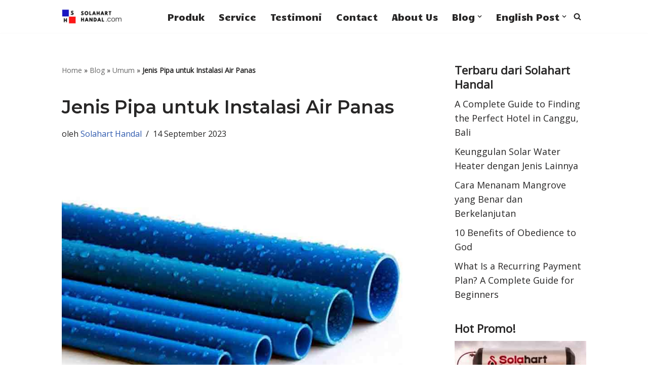

--- FILE ---
content_type: text/html; charset=UTF-8
request_url: https://www.solaharthandal.com/jenis-pipa-untuk-instalasi-air-panas/
body_size: 25658
content:
<!DOCTYPE html>
<html lang="id">

<head>
	
	<meta charset="UTF-8">
	<meta name="viewport" content="width=device-width, initial-scale=1, minimum-scale=1">
	<link rel="profile" href="http://gmpg.org/xfn/11">
		<meta name='robots' content='index, follow, max-image-preview:large, max-snippet:-1, max-video-preview:-1' />

	<!-- This site is optimized with the Yoast SEO plugin v26.7 - https://yoast.com/wordpress/plugins/seo/ -->
	<title>Jenis Pipa untuk Instalasi Air Panas - Solahart Handal</title>
	<meta name="description" content="Artikel ini membahas berbagai jenis pipa yang digunakan dalam instalasi air panas. Kami menjelaskan karakteristik, kelebihan, dan kelemahan." />
	<link rel="canonical" href="https://www.solaharthandal.com/jenis-pipa-untuk-instalasi-air-panas/" />
	<meta property="og:locale" content="id_ID" />
	<meta property="og:type" content="article" />
	<meta property="og:title" content="Jenis Pipa untuk Instalasi Air Panas - Solahart Handal" />
	<meta property="og:description" content="Artikel ini membahas berbagai jenis pipa yang digunakan dalam instalasi air panas. Kami menjelaskan karakteristik, kelebihan, dan kelemahan." />
	<meta property="og:url" content="https://www.solaharthandal.com/jenis-pipa-untuk-instalasi-air-panas/" />
	<meta property="og:site_name" content="Solahart Handal" />
	<meta property="article:publisher" content="https://www.facebook.com/Solahart-Handal-105057184785255/" />
	<meta property="article:published_time" content="2023-09-14T06:26:20+00:00" />
	<meta property="article:modified_time" content="2023-09-14T06:26:24+00:00" />
	<meta property="og:image" content="https://www.solaharthandal.com/wp-content/uploads/2023/09/Jenis-Pipa-untuk-Instalasi-Air-Panas.jpg" />
	<meta property="og:image:width" content="800" />
	<meta property="og:image:height" content="517" />
	<meta property="og:image:type" content="image/jpeg" />
	<meta name="author" content="Solahart Handal" />
	<meta name="twitter:card" content="summary_large_image" />
	<meta name="twitter:creator" content="@SolahartH" />
	<meta name="twitter:site" content="@solahartH" />
	<meta name="twitter:label1" content="Ditulis oleh" />
	<meta name="twitter:data1" content="Solahart Handal" />
	<meta name="twitter:label2" content="Estimasi waktu membaca" />
	<meta name="twitter:data2" content="7 menit" />
	<script type="application/ld+json" class="yoast-schema-graph">{"@context":"https://schema.org","@graph":[{"@type":"Article","@id":"https://www.solaharthandal.com/jenis-pipa-untuk-instalasi-air-panas/#article","isPartOf":{"@id":"https://www.solaharthandal.com/jenis-pipa-untuk-instalasi-air-panas/"},"author":{"name":"Solahart Handal","@id":"https://www.solaharthandal.com/#/schema/person/bdd00a7b45d5d3bc5db2a46991ac266b"},"headline":"Jenis Pipa untuk Instalasi Air Panas","datePublished":"2023-09-14T06:26:20+00:00","dateModified":"2023-09-14T06:26:24+00:00","mainEntityOfPage":{"@id":"https://www.solaharthandal.com/jenis-pipa-untuk-instalasi-air-panas/"},"wordCount":1384,"publisher":{"@id":"https://www.solaharthandal.com/#organization"},"image":{"@id":"https://www.solaharthandal.com/jenis-pipa-untuk-instalasi-air-panas/#primaryimage"},"thumbnailUrl":"https://www.solaharthandal.com/wp-content/uploads/2023/09/Jenis-Pipa-untuk-Instalasi-Air-Panas.jpg","keywords":["air panas","Jenis","Pipa"],"articleSection":["Umum"],"inLanguage":"id"},{"@type":"WebPage","@id":"https://www.solaharthandal.com/jenis-pipa-untuk-instalasi-air-panas/","url":"https://www.solaharthandal.com/jenis-pipa-untuk-instalasi-air-panas/","name":"Jenis Pipa untuk Instalasi Air Panas - Solahart Handal","isPartOf":{"@id":"https://www.solaharthandal.com/#website"},"primaryImageOfPage":{"@id":"https://www.solaharthandal.com/jenis-pipa-untuk-instalasi-air-panas/#primaryimage"},"image":{"@id":"https://www.solaharthandal.com/jenis-pipa-untuk-instalasi-air-panas/#primaryimage"},"thumbnailUrl":"https://www.solaharthandal.com/wp-content/uploads/2023/09/Jenis-Pipa-untuk-Instalasi-Air-Panas.jpg","datePublished":"2023-09-14T06:26:20+00:00","dateModified":"2023-09-14T06:26:24+00:00","description":"Artikel ini membahas berbagai jenis pipa yang digunakan dalam instalasi air panas. Kami menjelaskan karakteristik, kelebihan, dan kelemahan.","breadcrumb":{"@id":"https://www.solaharthandal.com/jenis-pipa-untuk-instalasi-air-panas/#breadcrumb"},"inLanguage":"id","potentialAction":[{"@type":"ReadAction","target":["https://www.solaharthandal.com/jenis-pipa-untuk-instalasi-air-panas/"]}]},{"@type":"ImageObject","inLanguage":"id","@id":"https://www.solaharthandal.com/jenis-pipa-untuk-instalasi-air-panas/#primaryimage","url":"https://www.solaharthandal.com/wp-content/uploads/2023/09/Jenis-Pipa-untuk-Instalasi-Air-Panas.jpg","contentUrl":"https://www.solaharthandal.com/wp-content/uploads/2023/09/Jenis-Pipa-untuk-Instalasi-Air-Panas.jpg","width":800,"height":517,"caption":"Jenis Pipa untuk Instalasi Air Panas"},{"@type":"BreadcrumbList","@id":"https://www.solaharthandal.com/jenis-pipa-untuk-instalasi-air-panas/#breadcrumb","itemListElement":[{"@type":"ListItem","position":1,"name":"Home","item":"https://www.solaharthandal.com/"},{"@type":"ListItem","position":2,"name":"Blog","item":"https://www.solaharthandal.com/category/blog/"},{"@type":"ListItem","position":3,"name":"Umum","item":"https://www.solaharthandal.com/category/blog/umum/"},{"@type":"ListItem","position":4,"name":"Jenis Pipa untuk Instalasi Air Panas"}]},{"@type":"WebSite","@id":"https://www.solaharthandal.com/#website","url":"https://www.solaharthandal.com/","name":"Solahart Handal","description":"Pionir Solar Water Heater","publisher":{"@id":"https://www.solaharthandal.com/#organization"},"potentialAction":[{"@type":"SearchAction","target":{"@type":"EntryPoint","urlTemplate":"https://www.solaharthandal.com/?s={search_term_string}"},"query-input":{"@type":"PropertyValueSpecification","valueRequired":true,"valueName":"search_term_string"}}],"inLanguage":"id"},{"@type":"Organization","@id":"https://www.solaharthandal.com/#organization","name":"Solahart Handal","url":"https://www.solaharthandal.com/","logo":{"@type":"ImageObject","inLanguage":"id","@id":"https://www.solaharthandal.com/#/schema/logo/image/","url":"https://www.solaharthandal.com/wp-content/uploads/2021/04/Solahart-Handal.jpg","contentUrl":"https://www.solaharthandal.com/wp-content/uploads/2021/04/Solahart-Handal.jpg","width":541,"height":129,"caption":"Solahart Handal"},"image":{"@id":"https://www.solaharthandal.com/#/schema/logo/image/"},"sameAs":["https://www.facebook.com/Solahart-Handal-105057184785255/","https://x.com/solahartH","https://www.linkedin.com/in/rofi-b-rahayu-218648150/","https://id.pinterest.com/solaharthandal/","https://www.instagram.com/solahart_handal/?hl=id"]},{"@type":"Person","@id":"https://www.solaharthandal.com/#/schema/person/bdd00a7b45d5d3bc5db2a46991ac266b","name":"Solahart Handal","image":{"@type":"ImageObject","inLanguage":"id","@id":"https://www.solaharthandal.com/#/schema/person/image/","url":"https://secure.gravatar.com/avatar/baaf450cc6eb8887323b733136018036c73cf7cb0e898d692ae90011ef039683?s=96&d=mm&r=g","contentUrl":"https://secure.gravatar.com/avatar/baaf450cc6eb8887323b733136018036c73cf7cb0e898d692ae90011ef039683?s=96&d=mm&r=g","caption":"Solahart Handal"},"sameAs":["https://www.solaharthandal.com","https://www.instagram.com/solahart_handal/","https://id.linkedin.com/in/rofi-b-rahayu-218648150","https://id.pinterest.com/solaharthandal/_created/","https://x.com/SolahartH"]}]}</script>
	<!-- / Yoast SEO plugin. -->


<link rel='dns-prefetch' href='//static.addtoany.com' />
<link rel='dns-prefetch' href='//fonts.googleapis.com' />
<link rel="alternate" type="application/rss+xml" title="Solahart Handal &raquo; Feed" href="https://www.solaharthandal.com/feed/" />
<link rel="alternate" type="application/rss+xml" title="Solahart Handal &raquo; Umpan Komentar" href="https://www.solaharthandal.com/comments/feed/" />
<link rel="alternate" title="oEmbed (JSON)" type="application/json+oembed" href="https://www.solaharthandal.com/wp-json/oembed/1.0/embed?url=https%3A%2F%2Fwww.solaharthandal.com%2Fjenis-pipa-untuk-instalasi-air-panas%2F" />
<link rel="alternate" title="oEmbed (XML)" type="text/xml+oembed" href="https://www.solaharthandal.com/wp-json/oembed/1.0/embed?url=https%3A%2F%2Fwww.solaharthandal.com%2Fjenis-pipa-untuk-instalasi-air-panas%2F&#038;format=xml" />
<style id='wp-img-auto-sizes-contain-inline-css'>
img:is([sizes=auto i],[sizes^="auto," i]){contain-intrinsic-size:3000px 1500px}
/*# sourceURL=wp-img-auto-sizes-contain-inline-css */
</style>
<link rel='stylesheet' id='ht_ctc_main_css-css' href='https://www.solaharthandal.com/wp-content/plugins/click-to-chat-for-whatsapp/new/inc/assets/css/main.css?ver=4.35' media='all' />
<style id='wp-emoji-styles-inline-css'>

	img.wp-smiley, img.emoji {
		display: inline !important;
		border: none !important;
		box-shadow: none !important;
		height: 1em !important;
		width: 1em !important;
		margin: 0 0.07em !important;
		vertical-align: -0.1em !important;
		background: none !important;
		padding: 0 !important;
	}
/*# sourceURL=wp-emoji-styles-inline-css */
</style>
<link rel='stylesheet' id='wp-block-library-css' href='https://www.solaharthandal.com/wp-includes/css/dist/block-library/style.min.css?ver=6.9' media='all' />
<style id='classic-theme-styles-inline-css'>
/*! This file is auto-generated */
.wp-block-button__link{color:#fff;background-color:#32373c;border-radius:9999px;box-shadow:none;text-decoration:none;padding:calc(.667em + 2px) calc(1.333em + 2px);font-size:1.125em}.wp-block-file__button{background:#32373c;color:#fff;text-decoration:none}
/*# sourceURL=/wp-includes/css/classic-themes.min.css */
</style>
<style id='global-styles-inline-css'>
:root{--wp--preset--aspect-ratio--square: 1;--wp--preset--aspect-ratio--4-3: 4/3;--wp--preset--aspect-ratio--3-4: 3/4;--wp--preset--aspect-ratio--3-2: 3/2;--wp--preset--aspect-ratio--2-3: 2/3;--wp--preset--aspect-ratio--16-9: 16/9;--wp--preset--aspect-ratio--9-16: 9/16;--wp--preset--color--black: #000000;--wp--preset--color--cyan-bluish-gray: #abb8c3;--wp--preset--color--white: #ffffff;--wp--preset--color--pale-pink: #f78da7;--wp--preset--color--vivid-red: #cf2e2e;--wp--preset--color--luminous-vivid-orange: #ff6900;--wp--preset--color--luminous-vivid-amber: #fcb900;--wp--preset--color--light-green-cyan: #7bdcb5;--wp--preset--color--vivid-green-cyan: #00d084;--wp--preset--color--pale-cyan-blue: #8ed1fc;--wp--preset--color--vivid-cyan-blue: #0693e3;--wp--preset--color--vivid-purple: #9b51e0;--wp--preset--color--neve-link-color: var(--nv-primary-accent);--wp--preset--color--neve-link-hover-color: var(--nv-secondary-accent);--wp--preset--color--nv-site-bg: var(--nv-site-bg);--wp--preset--color--nv-light-bg: var(--nv-light-bg);--wp--preset--color--nv-dark-bg: var(--nv-dark-bg);--wp--preset--color--neve-text-color: var(--nv-text-color);--wp--preset--color--nv-text-dark-bg: var(--nv-text-dark-bg);--wp--preset--color--nv-c-1: var(--nv-c-1);--wp--preset--color--nv-c-2: var(--nv-c-2);--wp--preset--gradient--vivid-cyan-blue-to-vivid-purple: linear-gradient(135deg,rgb(6,147,227) 0%,rgb(155,81,224) 100%);--wp--preset--gradient--light-green-cyan-to-vivid-green-cyan: linear-gradient(135deg,rgb(122,220,180) 0%,rgb(0,208,130) 100%);--wp--preset--gradient--luminous-vivid-amber-to-luminous-vivid-orange: linear-gradient(135deg,rgb(252,185,0) 0%,rgb(255,105,0) 100%);--wp--preset--gradient--luminous-vivid-orange-to-vivid-red: linear-gradient(135deg,rgb(255,105,0) 0%,rgb(207,46,46) 100%);--wp--preset--gradient--very-light-gray-to-cyan-bluish-gray: linear-gradient(135deg,rgb(238,238,238) 0%,rgb(169,184,195) 100%);--wp--preset--gradient--cool-to-warm-spectrum: linear-gradient(135deg,rgb(74,234,220) 0%,rgb(151,120,209) 20%,rgb(207,42,186) 40%,rgb(238,44,130) 60%,rgb(251,105,98) 80%,rgb(254,248,76) 100%);--wp--preset--gradient--blush-light-purple: linear-gradient(135deg,rgb(255,206,236) 0%,rgb(152,150,240) 100%);--wp--preset--gradient--blush-bordeaux: linear-gradient(135deg,rgb(254,205,165) 0%,rgb(254,45,45) 50%,rgb(107,0,62) 100%);--wp--preset--gradient--luminous-dusk: linear-gradient(135deg,rgb(255,203,112) 0%,rgb(199,81,192) 50%,rgb(65,88,208) 100%);--wp--preset--gradient--pale-ocean: linear-gradient(135deg,rgb(255,245,203) 0%,rgb(182,227,212) 50%,rgb(51,167,181) 100%);--wp--preset--gradient--electric-grass: linear-gradient(135deg,rgb(202,248,128) 0%,rgb(113,206,126) 100%);--wp--preset--gradient--midnight: linear-gradient(135deg,rgb(2,3,129) 0%,rgb(40,116,252) 100%);--wp--preset--font-size--small: 13px;--wp--preset--font-size--medium: 20px;--wp--preset--font-size--large: 36px;--wp--preset--font-size--x-large: 42px;--wp--preset--spacing--20: 0.44rem;--wp--preset--spacing--30: 0.67rem;--wp--preset--spacing--40: 1rem;--wp--preset--spacing--50: 1.5rem;--wp--preset--spacing--60: 2.25rem;--wp--preset--spacing--70: 3.38rem;--wp--preset--spacing--80: 5.06rem;--wp--preset--shadow--natural: 6px 6px 9px rgba(0, 0, 0, 0.2);--wp--preset--shadow--deep: 12px 12px 50px rgba(0, 0, 0, 0.4);--wp--preset--shadow--sharp: 6px 6px 0px rgba(0, 0, 0, 0.2);--wp--preset--shadow--outlined: 6px 6px 0px -3px rgb(255, 255, 255), 6px 6px rgb(0, 0, 0);--wp--preset--shadow--crisp: 6px 6px 0px rgb(0, 0, 0);}:where(.is-layout-flex){gap: 0.5em;}:where(.is-layout-grid){gap: 0.5em;}body .is-layout-flex{display: flex;}.is-layout-flex{flex-wrap: wrap;align-items: center;}.is-layout-flex > :is(*, div){margin: 0;}body .is-layout-grid{display: grid;}.is-layout-grid > :is(*, div){margin: 0;}:where(.wp-block-columns.is-layout-flex){gap: 2em;}:where(.wp-block-columns.is-layout-grid){gap: 2em;}:where(.wp-block-post-template.is-layout-flex){gap: 1.25em;}:where(.wp-block-post-template.is-layout-grid){gap: 1.25em;}.has-black-color{color: var(--wp--preset--color--black) !important;}.has-cyan-bluish-gray-color{color: var(--wp--preset--color--cyan-bluish-gray) !important;}.has-white-color{color: var(--wp--preset--color--white) !important;}.has-pale-pink-color{color: var(--wp--preset--color--pale-pink) !important;}.has-vivid-red-color{color: var(--wp--preset--color--vivid-red) !important;}.has-luminous-vivid-orange-color{color: var(--wp--preset--color--luminous-vivid-orange) !important;}.has-luminous-vivid-amber-color{color: var(--wp--preset--color--luminous-vivid-amber) !important;}.has-light-green-cyan-color{color: var(--wp--preset--color--light-green-cyan) !important;}.has-vivid-green-cyan-color{color: var(--wp--preset--color--vivid-green-cyan) !important;}.has-pale-cyan-blue-color{color: var(--wp--preset--color--pale-cyan-blue) !important;}.has-vivid-cyan-blue-color{color: var(--wp--preset--color--vivid-cyan-blue) !important;}.has-vivid-purple-color{color: var(--wp--preset--color--vivid-purple) !important;}.has-neve-link-color-color{color: var(--wp--preset--color--neve-link-color) !important;}.has-neve-link-hover-color-color{color: var(--wp--preset--color--neve-link-hover-color) !important;}.has-nv-site-bg-color{color: var(--wp--preset--color--nv-site-bg) !important;}.has-nv-light-bg-color{color: var(--wp--preset--color--nv-light-bg) !important;}.has-nv-dark-bg-color{color: var(--wp--preset--color--nv-dark-bg) !important;}.has-neve-text-color-color{color: var(--wp--preset--color--neve-text-color) !important;}.has-nv-text-dark-bg-color{color: var(--wp--preset--color--nv-text-dark-bg) !important;}.has-nv-c-1-color{color: var(--wp--preset--color--nv-c-1) !important;}.has-nv-c-2-color{color: var(--wp--preset--color--nv-c-2) !important;}.has-black-background-color{background-color: var(--wp--preset--color--black) !important;}.has-cyan-bluish-gray-background-color{background-color: var(--wp--preset--color--cyan-bluish-gray) !important;}.has-white-background-color{background-color: var(--wp--preset--color--white) !important;}.has-pale-pink-background-color{background-color: var(--wp--preset--color--pale-pink) !important;}.has-vivid-red-background-color{background-color: var(--wp--preset--color--vivid-red) !important;}.has-luminous-vivid-orange-background-color{background-color: var(--wp--preset--color--luminous-vivid-orange) !important;}.has-luminous-vivid-amber-background-color{background-color: var(--wp--preset--color--luminous-vivid-amber) !important;}.has-light-green-cyan-background-color{background-color: var(--wp--preset--color--light-green-cyan) !important;}.has-vivid-green-cyan-background-color{background-color: var(--wp--preset--color--vivid-green-cyan) !important;}.has-pale-cyan-blue-background-color{background-color: var(--wp--preset--color--pale-cyan-blue) !important;}.has-vivid-cyan-blue-background-color{background-color: var(--wp--preset--color--vivid-cyan-blue) !important;}.has-vivid-purple-background-color{background-color: var(--wp--preset--color--vivid-purple) !important;}.has-neve-link-color-background-color{background-color: var(--wp--preset--color--neve-link-color) !important;}.has-neve-link-hover-color-background-color{background-color: var(--wp--preset--color--neve-link-hover-color) !important;}.has-nv-site-bg-background-color{background-color: var(--wp--preset--color--nv-site-bg) !important;}.has-nv-light-bg-background-color{background-color: var(--wp--preset--color--nv-light-bg) !important;}.has-nv-dark-bg-background-color{background-color: var(--wp--preset--color--nv-dark-bg) !important;}.has-neve-text-color-background-color{background-color: var(--wp--preset--color--neve-text-color) !important;}.has-nv-text-dark-bg-background-color{background-color: var(--wp--preset--color--nv-text-dark-bg) !important;}.has-nv-c-1-background-color{background-color: var(--wp--preset--color--nv-c-1) !important;}.has-nv-c-2-background-color{background-color: var(--wp--preset--color--nv-c-2) !important;}.has-black-border-color{border-color: var(--wp--preset--color--black) !important;}.has-cyan-bluish-gray-border-color{border-color: var(--wp--preset--color--cyan-bluish-gray) !important;}.has-white-border-color{border-color: var(--wp--preset--color--white) !important;}.has-pale-pink-border-color{border-color: var(--wp--preset--color--pale-pink) !important;}.has-vivid-red-border-color{border-color: var(--wp--preset--color--vivid-red) !important;}.has-luminous-vivid-orange-border-color{border-color: var(--wp--preset--color--luminous-vivid-orange) !important;}.has-luminous-vivid-amber-border-color{border-color: var(--wp--preset--color--luminous-vivid-amber) !important;}.has-light-green-cyan-border-color{border-color: var(--wp--preset--color--light-green-cyan) !important;}.has-vivid-green-cyan-border-color{border-color: var(--wp--preset--color--vivid-green-cyan) !important;}.has-pale-cyan-blue-border-color{border-color: var(--wp--preset--color--pale-cyan-blue) !important;}.has-vivid-cyan-blue-border-color{border-color: var(--wp--preset--color--vivid-cyan-blue) !important;}.has-vivid-purple-border-color{border-color: var(--wp--preset--color--vivid-purple) !important;}.has-neve-link-color-border-color{border-color: var(--wp--preset--color--neve-link-color) !important;}.has-neve-link-hover-color-border-color{border-color: var(--wp--preset--color--neve-link-hover-color) !important;}.has-nv-site-bg-border-color{border-color: var(--wp--preset--color--nv-site-bg) !important;}.has-nv-light-bg-border-color{border-color: var(--wp--preset--color--nv-light-bg) !important;}.has-nv-dark-bg-border-color{border-color: var(--wp--preset--color--nv-dark-bg) !important;}.has-neve-text-color-border-color{border-color: var(--wp--preset--color--neve-text-color) !important;}.has-nv-text-dark-bg-border-color{border-color: var(--wp--preset--color--nv-text-dark-bg) !important;}.has-nv-c-1-border-color{border-color: var(--wp--preset--color--nv-c-1) !important;}.has-nv-c-2-border-color{border-color: var(--wp--preset--color--nv-c-2) !important;}.has-vivid-cyan-blue-to-vivid-purple-gradient-background{background: var(--wp--preset--gradient--vivid-cyan-blue-to-vivid-purple) !important;}.has-light-green-cyan-to-vivid-green-cyan-gradient-background{background: var(--wp--preset--gradient--light-green-cyan-to-vivid-green-cyan) !important;}.has-luminous-vivid-amber-to-luminous-vivid-orange-gradient-background{background: var(--wp--preset--gradient--luminous-vivid-amber-to-luminous-vivid-orange) !important;}.has-luminous-vivid-orange-to-vivid-red-gradient-background{background: var(--wp--preset--gradient--luminous-vivid-orange-to-vivid-red) !important;}.has-very-light-gray-to-cyan-bluish-gray-gradient-background{background: var(--wp--preset--gradient--very-light-gray-to-cyan-bluish-gray) !important;}.has-cool-to-warm-spectrum-gradient-background{background: var(--wp--preset--gradient--cool-to-warm-spectrum) !important;}.has-blush-light-purple-gradient-background{background: var(--wp--preset--gradient--blush-light-purple) !important;}.has-blush-bordeaux-gradient-background{background: var(--wp--preset--gradient--blush-bordeaux) !important;}.has-luminous-dusk-gradient-background{background: var(--wp--preset--gradient--luminous-dusk) !important;}.has-pale-ocean-gradient-background{background: var(--wp--preset--gradient--pale-ocean) !important;}.has-electric-grass-gradient-background{background: var(--wp--preset--gradient--electric-grass) !important;}.has-midnight-gradient-background{background: var(--wp--preset--gradient--midnight) !important;}.has-small-font-size{font-size: var(--wp--preset--font-size--small) !important;}.has-medium-font-size{font-size: var(--wp--preset--font-size--medium) !important;}.has-large-font-size{font-size: var(--wp--preset--font-size--large) !important;}.has-x-large-font-size{font-size: var(--wp--preset--font-size--x-large) !important;}
:where(.wp-block-post-template.is-layout-flex){gap: 1.25em;}:where(.wp-block-post-template.is-layout-grid){gap: 1.25em;}
:where(.wp-block-term-template.is-layout-flex){gap: 1.25em;}:where(.wp-block-term-template.is-layout-grid){gap: 1.25em;}
:where(.wp-block-columns.is-layout-flex){gap: 2em;}:where(.wp-block-columns.is-layout-grid){gap: 2em;}
:root :where(.wp-block-pullquote){font-size: 1.5em;line-height: 1.6;}
/*# sourceURL=global-styles-inline-css */
</style>
<link rel='stylesheet' id='crp-style-rounded-thumbs-css' href='https://www.solaharthandal.com/wp-content/plugins/contextual-related-posts/css/rounded-thumbs.min.css?ver=4.1.0' media='all' />
<style id='crp-style-rounded-thumbs-inline-css'>

			.crp_related.crp-rounded-thumbs a {
				width: 150px;
                height: 150px;
				text-decoration: none;
			}
			.crp_related.crp-rounded-thumbs img {
				max-width: 150px;
				margin: auto;
			}
			.crp_related.crp-rounded-thumbs .crp_title {
				width: 100%;
			}
			
/*# sourceURL=crp-style-rounded-thumbs-inline-css */
</style>
<link rel='stylesheet' id='ez-toc-css' href='https://www.solaharthandal.com/wp-content/plugins/easy-table-of-contents/assets/css/screen.min.css?ver=2.0.80' media='all' />
<style id='ez-toc-inline-css'>
div#ez-toc-container .ez-toc-title {font-size: 120%;}div#ez-toc-container .ez-toc-title {font-weight: 500;}div#ez-toc-container ul li , div#ez-toc-container ul li a {font-size: 95%;}div#ez-toc-container ul li , div#ez-toc-container ul li a {font-weight: 500;}div#ez-toc-container nav ul ul li {font-size: 90%;}div#ez-toc-container {background: #1e73be;border: 1px solid #1e73be;width: 100%;}div#ez-toc-container p.ez-toc-title , #ez-toc-container .ez_toc_custom_title_icon , #ez-toc-container .ez_toc_custom_toc_icon {color: #ffffff;}div#ez-toc-container ul.ez-toc-list a {color: #ffffff;}div#ez-toc-container ul.ez-toc-list a:hover {color: #eeee22;}div#ez-toc-container ul.ez-toc-list a:visited {color: #dd9933;}.ez-toc-counter nav ul li a::before {color: ;}.ez-toc-box-title {font-weight: bold; margin-bottom: 10px; text-align: center; text-transform: uppercase; letter-spacing: 1px; color: #666; padding-bottom: 5px;position:absolute;top:-4%;left:5%;background-color: inherit;transition: top 0.3s ease;}.ez-toc-box-title.toc-closed {top:-25%;}
/*# sourceURL=ez-toc-inline-css */
</style>
<link rel='stylesheet' id='neve-style-css' href='https://www.solaharthandal.com/wp-content/themes/neve/style-main-new.min.css?ver=4.2.2' media='all' />
<style id='neve-style-inline-css'>
.is-menu-sidebar .header-menu-sidebar { visibility: visible; }.is-menu-sidebar.menu_sidebar_slide_left .header-menu-sidebar { transform: translate3d(0, 0, 0); left: 0; }.is-menu-sidebar.menu_sidebar_slide_right .header-menu-sidebar { transform: translate3d(0, 0, 0); right: 0; }.is-menu-sidebar.menu_sidebar_pull_right .header-menu-sidebar, .is-menu-sidebar.menu_sidebar_pull_left .header-menu-sidebar { transform: translateX(0); }.is-menu-sidebar.menu_sidebar_dropdown .header-menu-sidebar { height: auto; }.is-menu-sidebar.menu_sidebar_dropdown .header-menu-sidebar-inner { max-height: 400px; padding: 20px 0; }.is-menu-sidebar.menu_sidebar_full_canvas .header-menu-sidebar { opacity: 1; }.header-menu-sidebar .menu-item-nav-search:not(.floating) { pointer-events: none; }.header-menu-sidebar .menu-item-nav-search .is-menu-sidebar { pointer-events: unset; }@media screen and (max-width: 960px) { .builder-item.cr .item--inner { --textalign: center; --justify: center; } }
.nv-meta-list li.meta:not(:last-child):after { content:"/" }.nv-meta-list .no-mobile{
			display:none;
		}.nv-meta-list li.last::after{
			content: ""!important;
		}@media (min-width: 769px) {
			.nv-meta-list .no-mobile {
				display: inline-block;
			}
			.nv-meta-list li.last:not(:last-child)::after {
		 		content: "/" !important;
			}
		}
 :root{ --container: 748px;--postwidth:100%; --primarybtnbg: var(--nv-primary-accent); --primarybtnhoverbg: var(--nv-primary-accent); --primarybtncolor: #fff; --secondarybtncolor: var(--nv-primary-accent); --primarybtnhovercolor: #fff; --secondarybtnhovercolor: var(--nv-primary-accent);--primarybtnborderradius:3px;--secondarybtnborderradius:3px;--secondarybtnborderwidth:3px;--btnpadding:13px 15px;--primarybtnpadding:13px 15px;--secondarybtnpadding:calc(13px - 3px) calc(15px - 3px); --bodyfontfamily: "Open Sans"; --bodyfontsize: 18px; --bodylineheight: 1.6em; --bodyletterspacing: 0px; --bodyfontweight: 400; --bodytexttransform: none; --headingsfontfamily: Montserrat; --h1fontsize: 1.7em; --h1fontweight: 600; --h1lineheight: 1.6em; --h1letterspacing: 0px; --h1texttransform: none; --h2fontsize: 1.6em; --h2fontweight: 600; --h2lineheight: 1.6em; --h2letterspacing: 0px; --h2texttransform: none; --h3fontsize: 1.4em; --h3fontweight: 600; --h3lineheight: 1.6em; --h3letterspacing: 0px; --h3texttransform: none; --h4fontsize: 1.3em; --h4fontweight: 600; --h4lineheight: 1.6em; --h4letterspacing: 0px; --h4texttransform: none; --h5fontsize: 16px; --h5fontweight: 700; --h5lineheight: 1.6; --h5letterspacing: 0px; --h5texttransform: none; --h6fontsize: 14px; --h6fontweight: 700; --h6lineheight: 1.6; --h6letterspacing: 0px; --h6texttransform: none;--formfieldborderwidth:2px;--formfieldborderradius:3px; --formfieldbgcolor: var(--nv-site-bg); --formfieldbordercolor: #dddddd; --formfieldcolor: var(--nv-text-color);--formfieldpadding:10px 12px; } .nv-index-posts{ --borderradius:0px; } .has-neve-button-color-color{ color: var(--nv-primary-accent)!important; } .has-neve-button-color-background-color{ background-color: var(--nv-primary-accent)!important; } .single-post-container .alignfull > [class*="__inner-container"], .single-post-container .alignwide > [class*="__inner-container"]{ max-width:718px } .nv-meta-list{ --avatarsize: 20px; } .single .nv-meta-list{ --avatarsize: 20px; } .nv-post-cover{ --height: 250px;--padding:40px 15px;--justify: flex-start; --textalign: left; --valign: center; } .nv-post-cover .nv-title-meta-wrap, .nv-page-title-wrap, .entry-header{ --textalign: left; } .nv-is-boxed.nv-title-meta-wrap{ --padding:40px 15px; --bgcolor: var(--nv-dark-bg); } .nv-overlay{ --opacity: 50; --blendmode: normal; } .nv-is-boxed.nv-comments-wrap{ --padding:20px; } .nv-is-boxed.comment-respond{ --padding:20px; } .single:not(.single-product), .page{ --c-vspace:0 0 0 0;; } .scroll-to-top{ --color: var(--nv-text-dark-bg);--padding:8px 10px; --borderradius: 3px; --bgcolor: var(--nv-primary-accent); --hovercolor: var(--nv-text-dark-bg); --hoverbgcolor: var(--nv-primary-accent);--size:16px; } .global-styled{ --bgcolor: var(--nv-site-bg); } .header-top{ --rowbcolor: var(--nv-light-bg); --color: var(--nv-text-color); --bgcolor: #f0f0f0; } .header-main{ --rowbcolor: var(--nv-light-bg); --color: var(--nv-text-color); --bgcolor: #ffffff; } .header-bottom{ --rowbcolor: var(--nv-light-bg); --color: var(--nv-text-color); --bgcolor: #ffffff; } .header-menu-sidebar-bg{ --justify: flex-start; --textalign: left;--flexg: 1;--wrapdropdownwidth: auto; --color: var(--nv-text-color); --bgcolor: #ffffff; } .header-menu-sidebar{ width: 360px; } .builder-item--logo{ --maxwidth: 120px; --fs: 24px;--padding:10px 0;--margin:0; --textalign: left;--justify: flex-start; } .builder-item--nav-icon,.header-menu-sidebar .close-sidebar-panel .navbar-toggle{ --borderradius:0; } .builder-item--nav-icon{ --label-margin:0 5px 0 0;;--padding:10px 15px;--margin:0; } .builder-item--primary-menu{ --hovercolor: var(--nv-secondary-accent); --hovertextcolor: var(--nv-text-color); --activecolor: var(--nv-primary-accent); --spacing: 20px; --height: 25px;--padding:0;--margin:0; --fontfamily: Candal; --fontsize: 1em; --lineheight: 1.6em; --letterspacing: 0px; --fontweight: 500; --texttransform: none; --iconsize: 1em; } .hfg-is-group.has-primary-menu .inherit-ff{ --inheritedff: Candal; --inheritedfw: 500; } .builder-item--header_search_responsive{ --iconsize: 15px; --formfieldfontsize: 14px;--formfieldborderwidth:2px;--formfieldborderradius:2px; --height: 40px;--padding:0 10px;--margin:0; } .footer-top-inner .row{ grid-template-columns:1fr; --valign: flex-start; } .footer-top{ --rowbcolor: var(--nv-light-bg); --color: var(--nv-text-color); --bgcolor: #ffffff; } .footer-main-inner .row{ grid-template-columns:1fr 1fr 1fr; --valign: flex-start; } .footer-main{ --rowbcolor: var(--nv-light-bg); --color: var(--nv-text-color); --bgcolor: var(--nv-site-bg); } .footer-bottom-inner .row{ grid-template-columns:1fr 1fr 1fr; --valign: flex-start; } .footer-bottom{ --rowbcolor: var(--nv-light-bg); --color: var(--nv-text-dark-bg); } .builder-item--footer-one-widgets{ --padding:0;--margin:0; --textalign: left;--justify: flex-start; } @media(min-width: 576px){ :root{ --container: 992px;--postwidth:100%;--btnpadding:13px 15px;--primarybtnpadding:13px 15px;--secondarybtnpadding:calc(13px - 3px) calc(15px - 3px); --bodyfontsize: 16px; --bodylineheight: 1.6em; --bodyletterspacing: 0px; --h1fontsize: 1.5em; --h1lineheight: 1.6em; --h1letterspacing: 0px; --h2fontsize: 1.3em; --h2lineheight: 1.6em; --h2letterspacing: 0px; --h3fontsize: 1.1em; --h3lineheight: 1.6em; --h3letterspacing: 0px; --h4fontsize: 1em; --h4lineheight: 1.6em; --h4letterspacing: 0px; --h5fontsize: 18px; --h5lineheight: 1.6; --h5letterspacing: 0px; --h6fontsize: 14px; --h6lineheight: 1.6; --h6letterspacing: 0px; } .single-post-container .alignfull > [class*="__inner-container"], .single-post-container .alignwide > [class*="__inner-container"]{ max-width:962px } .nv-meta-list{ --avatarsize: 20px; } .single .nv-meta-list{ --avatarsize: 20px; } .nv-post-cover{ --height: 320px;--padding:60px 30px;--justify: flex-start; --textalign: left; --valign: center; } .nv-post-cover .nv-title-meta-wrap, .nv-page-title-wrap, .entry-header{ --textalign: left; } .nv-is-boxed.nv-title-meta-wrap{ --padding:60px 30px; } .nv-is-boxed.nv-comments-wrap{ --padding:30px; } .nv-is-boxed.comment-respond{ --padding:30px; } .single:not(.single-product), .page{ --c-vspace:0 0 0 0;; } .scroll-to-top{ --padding:8px 10px;--size:16px; } .header-menu-sidebar-bg{ --justify: flex-start; --textalign: left;--flexg: 1;--wrapdropdownwidth: auto; } .header-menu-sidebar{ width: 360px; } .builder-item--logo{ --maxwidth: 120px; --fs: 24px;--padding:10px 0;--margin:0; --textalign: left;--justify: flex-start; } .builder-item--nav-icon{ --label-margin:0 5px 0 0;;--padding:10px 15px;--margin:0; } .builder-item--primary-menu{ --spacing: 20px; --height: 25px;--padding:0;--margin:0; --fontsize: 1em; --lineheight: 1.6em; --letterspacing: 0px; --iconsize: 1em; } .builder-item--header_search_responsive{ --formfieldfontsize: 14px;--formfieldborderwidth:2px;--formfieldborderradius:2px; --height: 40px;--padding:0 10px;--margin:0; } .builder-item--footer-one-widgets{ --padding:0;--margin:0; --textalign: left;--justify: flex-start; } }@media(min-width: 960px){ :root{ --container: 1066px;--postwidth:100%;--btnpadding:13px 15px;--primarybtnpadding:13px 15px;--secondarybtnpadding:calc(13px - 3px) calc(15px - 3px); --bodyfontsize: 18px; --bodylineheight: 1.6em; --bodyletterspacing: 0px; --h1fontsize: 2em; --h1lineheight: 1.6em; --h1letterspacing: 0px; --h2fontsize: 1.75em; --h2lineheight: 1.6em; --h2letterspacing: 0px; --h3fontsize: 1.5em; --h3lineheight: 1.6em; --h3letterspacing: 0px; --h4fontsize: 1.25em; --h4lineheight: 1.6em; --h4letterspacing: 0px; --h5fontsize: 20px; --h5lineheight: 1.6; --h5letterspacing: 0px; --h6fontsize: 16px; --h6lineheight: 1.6; --h6letterspacing: 0px; } body:not(.single):not(.archive):not(.blog):not(.search):not(.error404) .neve-main > .container .col, body.post-type-archive-course .neve-main > .container .col, body.post-type-archive-llms_membership .neve-main > .container .col{ max-width: 70%; } body:not(.single):not(.archive):not(.blog):not(.search):not(.error404) .nv-sidebar-wrap, body.post-type-archive-course .nv-sidebar-wrap, body.post-type-archive-llms_membership .nv-sidebar-wrap{ max-width: 30%; } .neve-main > .archive-container .nv-index-posts.col{ max-width: 70%; } .neve-main > .archive-container .nv-sidebar-wrap{ max-width: 30%; } .neve-main > .single-post-container .nv-single-post-wrap.col{ max-width: 70%; } .single-post-container .alignfull > [class*="__inner-container"], .single-post-container .alignwide > [class*="__inner-container"]{ max-width:716px } .container-fluid.single-post-container .alignfull > [class*="__inner-container"], .container-fluid.single-post-container .alignwide > [class*="__inner-container"]{ max-width:calc(70% + 15px) } .neve-main > .single-post-container .nv-sidebar-wrap{ max-width: 30%; } .nv-meta-list{ --avatarsize: 20px; } .single .nv-meta-list{ --avatarsize: 20px; } .nv-post-cover{ --height: 400px;--padding:60px 40px;--justify: flex-start; --textalign: left; --valign: center; } .nv-post-cover .nv-title-meta-wrap, .nv-page-title-wrap, .entry-header{ --textalign: left; } .nv-is-boxed.nv-title-meta-wrap{ --padding:60px 40px; } .nv-is-boxed.nv-comments-wrap{ --padding:40px; } .nv-is-boxed.comment-respond{ --padding:40px; } .single:not(.single-product), .page{ --c-vspace:0 0 0 0;; } .scroll-to-top{ --padding:8px 10px;--size:16px; } .header-menu-sidebar-bg{ --justify: flex-start; --textalign: left;--flexg: 1;--wrapdropdownwidth: auto; } .header-menu-sidebar{ width: 360px; } .builder-item--logo{ --maxwidth: 120px; --fs: 24px;--padding:10px 0;--margin:0; --textalign: left;--justify: flex-start; } .builder-item--nav-icon{ --label-margin:0 5px 0 0;;--padding:10px 15px;--margin:0; } .builder-item--primary-menu{ --spacing: 20px; --height: 25px;--padding:0;--margin:0; --fontsize: 1em; --lineheight: 1.6em; --letterspacing: 0px; --iconsize: 1em; } .builder-item--header_search_responsive{ --formfieldfontsize: 14px;--formfieldborderwidth:2px;--formfieldborderradius:2px; --height: 40px;--padding:0 10px;--margin:0; } .builder-item--footer-one-widgets{ --padding:0;--margin:0; --textalign: left;--justify: flex-start; } }.nv-content-wrap .elementor a:not(.button):not(.wp-block-file__button){ text-decoration: none; }.scroll-to-top {right: 20px; border: none; position: fixed; bottom: 30px; display: none; opacity: 0; visibility: hidden; transition: opacity 0.3s ease-in-out, visibility 0.3s ease-in-out; align-items: center; justify-content: center; z-index: 999; } @supports (-webkit-overflow-scrolling: touch) { .scroll-to-top { bottom: 74px; } } .scroll-to-top.image { background-position: center; } .scroll-to-top .scroll-to-top-image { width: 100%; height: 100%; } .scroll-to-top .scroll-to-top-label { margin: 0; padding: 5px; } .scroll-to-top:hover { text-decoration: none; } .scroll-to-top.scroll-to-top-left {left: 20px; right: unset;} .scroll-to-top.scroll-show-mobile { display: flex; } @media (min-width: 960px) { .scroll-to-top { display: flex; } }.scroll-to-top { color: var(--color); padding: var(--padding); border-radius: var(--borderradius); background: var(--bgcolor); } .scroll-to-top:hover, .scroll-to-top:focus { color: var(--hovercolor); background: var(--hoverbgcolor); } .scroll-to-top-icon, .scroll-to-top.image .scroll-to-top-image { width: var(--size); height: var(--size); } .scroll-to-top-image { background-image: var(--bgimage); background-size: cover; }:root{--nv-primary-accent:#2f5aae;--nv-secondary-accent:#2f5aae;--nv-site-bg:#ffffff;--nv-light-bg:#f4f5f7;--nv-dark-bg:#121212;--nv-text-color:#272626;--nv-text-dark-bg:#ffffff;--nv-c-1:#9463ae;--nv-c-2:#be574b;--nv-fallback-ff:Arial, Helvetica, sans-serif;}
:root{--e-global-color-nvprimaryaccent:#2f5aae;--e-global-color-nvsecondaryaccent:#2f5aae;--e-global-color-nvsitebg:#ffffff;--e-global-color-nvlightbg:#f4f5f7;--e-global-color-nvdarkbg:#121212;--e-global-color-nvtextcolor:#272626;--e-global-color-nvtextdarkbg:#ffffff;--e-global-color-nvc1:#9463ae;--e-global-color-nvc2:#be574b;}
/*# sourceURL=neve-style-inline-css */
</style>
<link rel='stylesheet' id='addtoany-css' href='https://www.solaharthandal.com/wp-content/plugins/add-to-any/addtoany.min.css?ver=1.16' media='all' />
<link rel='stylesheet' id='neve-google-font-candal-css' href='//fonts.googleapis.com/css?family=Candal%3A500%2C400&#038;display=swap&#038;ver=4.2.2' media='all' />
<link rel='stylesheet' id='neve-google-font-open-sans-css' href='//fonts.googleapis.com/css?family=Open+Sans%3A400&#038;display=swap&#038;ver=4.2.2' media='all' />
<link rel='stylesheet' id='neve-google-font-montserrat-css' href='//fonts.googleapis.com/css?family=Montserrat%3A400%2C600%2C700&#038;display=swap&#038;ver=4.2.2' media='all' />
<script src="https://www.solaharthandal.com/wp-includes/js/jquery/jquery.min.js?ver=3.7.1" id="jquery-core-js"></script>
<script src="https://www.solaharthandal.com/wp-includes/js/jquery/jquery-migrate.min.js?ver=3.4.1" id="jquery-migrate-js"></script>
<script id="addtoany-core-js-before">
window.a2a_config=window.a2a_config||{};a2a_config.callbacks=[];a2a_config.overlays=[];a2a_config.templates={};a2a_localize = {
	Share: "Share",
	Save: "Save",
	Subscribe: "Subscribe",
	Email: "Email",
	Bookmark: "Bookmark",
	ShowAll: "Show all",
	ShowLess: "Show less",
	FindServices: "Find service(s)",
	FindAnyServiceToAddTo: "Instantly find any service to add to",
	PoweredBy: "Powered by",
	ShareViaEmail: "Share via email",
	SubscribeViaEmail: "Subscribe via email",
	BookmarkInYourBrowser: "Bookmark in your browser",
	BookmarkInstructions: "Press Ctrl+D or \u2318+D to bookmark this page",
	AddToYourFavorites: "Add to your favorites",
	SendFromWebOrProgram: "Send from any email address or email program",
	EmailProgram: "Email program",
	More: "More&#8230;",
	ThanksForSharing: "Thanks for sharing!",
	ThanksForFollowing: "Thanks for following!"
};


//# sourceURL=addtoany-core-js-before
</script>
<script defer src="https://static.addtoany.com/menu/page.js" id="addtoany-core-js"></script>
<script defer src="https://www.solaharthandal.com/wp-content/plugins/add-to-any/addtoany.min.js?ver=1.1" id="addtoany-jquery-js"></script>
<link rel="https://api.w.org/" href="https://www.solaharthandal.com/wp-json/" /><link rel="alternate" title="JSON" type="application/json" href="https://www.solaharthandal.com/wp-json/wp/v2/posts/5220" /><link rel="EditURI" type="application/rsd+xml" title="RSD" href="https://www.solaharthandal.com/xmlrpc.php?rsd" />
<meta name="generator" content="WordPress 6.9" />
<link rel='shortlink' href='https://www.solaharthandal.com/?p=5220' />
<!-- HFCM by 99 Robots - Snippet # 9: Histats -->
<!-- Histats.com  START  (aync)-->
<script type="text/javascript">var _Hasync= _Hasync|| [];
_Hasync.push(['Histats.start', '1,4781526,4,0,0,0,00010000']);
_Hasync.push(['Histats.fasi', '1']);
_Hasync.push(['Histats.track_hits', '']);
(function() {
var hs = document.createElement('script'); hs.type = 'text/javascript'; hs.async = true;
hs.src = ('//s10.histats.com/js15_as.js');
(document.getElementsByTagName('head')[0] || document.getElementsByTagName('body')[0]).appendChild(hs);
})();</script>
<noscript><a href="/" target="_blank"><img  src="//sstatic1.histats.com/0.gif?4781526&101" alt="web stats" border="0"></a></noscript>
<!-- Histats.com  END  -->
<!-- /end HFCM by 99 Robots -->
<!-- HFCM by 99 Robots - Snippet # 10: AdSense -->
<script async src="https://pagead2.googlesyndication.com/pagead/js/adsbygoogle.js?client=ca-pub-5012427006533325"
     crossorigin="anonymous"></script>
<!-- /end HFCM by 99 Robots -->
<meta name="generator" content="Elementor 3.34.1; features: additional_custom_breakpoints; settings: css_print_method-external, google_font-enabled, font_display-auto">
			<style>
				.e-con.e-parent:nth-of-type(n+4):not(.e-lazyloaded):not(.e-no-lazyload),
				.e-con.e-parent:nth-of-type(n+4):not(.e-lazyloaded):not(.e-no-lazyload) * {
					background-image: none !important;
				}
				@media screen and (max-height: 1024px) {
					.e-con.e-parent:nth-of-type(n+3):not(.e-lazyloaded):not(.e-no-lazyload),
					.e-con.e-parent:nth-of-type(n+3):not(.e-lazyloaded):not(.e-no-lazyload) * {
						background-image: none !important;
					}
				}
				@media screen and (max-height: 640px) {
					.e-con.e-parent:nth-of-type(n+2):not(.e-lazyloaded):not(.e-no-lazyload),
					.e-con.e-parent:nth-of-type(n+2):not(.e-lazyloaded):not(.e-no-lazyload) * {
						background-image: none !important;
					}
				}
			</style>
			<link rel="icon" href="https://www.solaharthandal.com/wp-content/uploads/2021/04/cropped-Solahart-Handal-Favicon-32x32.png" sizes="32x32" />
<link rel="icon" href="https://www.solaharthandal.com/wp-content/uploads/2021/04/cropped-Solahart-Handal-Favicon-192x192.png" sizes="192x192" />
<link rel="apple-touch-icon" href="https://www.solaharthandal.com/wp-content/uploads/2021/04/cropped-Solahart-Handal-Favicon-180x180.png" />
<meta name="msapplication-TileImage" content="https://www.solaharthandal.com/wp-content/uploads/2021/04/cropped-Solahart-Handal-Favicon-270x270.png" />
		<style id="wp-custom-css">
			.nv-comment-content a, .nv-content-wrap a:not(.button):not(.wp-block-file__button) {
    text-decoration: none;
}
element.style {
}
.component-wrap {
    display: none;
    margin: 4px 0;
}		</style>
		
	</head>

<body  class="wp-singular post-template-default single single-post postid-5220 single-format-standard wp-custom-logo wp-theme-neve  nv-blog-default nv-sidebar-right menu_sidebar_slide_left elementor-default elementor-kit-13" id="neve_body"  >
<div class="wrapper">
	
	<header class="header"  >
		<a class="neve-skip-link show-on-focus" href="#content" >
			Lompat ke konten		</a>
		<div id="header-grid"  class="hfg_header site-header">
	
<nav class="header--row header-main hide-on-mobile hide-on-tablet layout-full-contained nv-navbar header--row"
	data-row-id="main" data-show-on="desktop">

	<div
		class="header--row-inner header-main-inner">
		<div class="container">
			<div
				class="row row--wrapper"
				data-section="hfg_header_layout_main" >
				<div class="hfg-slot left"><div class="builder-item desktop-left"><div class="item--inner builder-item--logo"
		data-section="title_tagline"
		data-item-id="logo">
	
<div class="site-logo">
	<a class="brand" href="https://www.solaharthandal.com/" aria-label="Solahart Handal Pionir Solar Water Heater" rel="home"><img fetchpriority="high" width="541" height="129" src="https://www.solaharthandal.com/wp-content/uploads/2021/04/cropped-Solahart-Handal.jpg" class="neve-site-logo skip-lazy" alt="" data-variant="logo" decoding="async" srcset="https://www.solaharthandal.com/wp-content/uploads/2021/04/cropped-Solahart-Handal.jpg 541w, https://www.solaharthandal.com/wp-content/uploads/2021/04/cropped-Solahart-Handal-300x72.jpg 300w" sizes="(max-width: 541px) 100vw, 541px" /></a></div>
	</div>

</div></div><div class="hfg-slot right"><div class="builder-item has-nav hfg-is-group has-primary-menu"><div class="item--inner builder-item--primary-menu has_menu"
		data-section="header_menu_primary"
		data-item-id="primary-menu">
	<div class="nv-nav-wrap">
	<div role="navigation" class="nav-menu-primary"
			aria-label="Menu Utama">

		<ul id="nv-primary-navigation-main" class="primary-menu-ul nav-ul menu-desktop"><li id="menu-item-210" class="menu-item menu-item-type-taxonomy menu-item-object-category menu-item-210"><div class="wrap"><a href="https://www.solaharthandal.com/category/produk/">Produk</a></div></li>
<li id="menu-item-546" class="menu-item menu-item-type-taxonomy menu-item-object-category menu-item-546"><div class="wrap"><a href="https://www.solaharthandal.com/category/service-pemanas-air/">Service</a></div></li>
<li id="menu-item-642" class="menu-item menu-item-type-post_type menu-item-object-page menu-item-642"><div class="wrap"><a href="https://www.solaharthandal.com/testimoni/">Testimoni</a></div></li>
<li id="menu-item-613" class="menu-item menu-item-type-post_type menu-item-object-page menu-item-613"><div class="wrap"><a href="https://www.solaharthandal.com/contact/">Contact</a></div></li>
<li id="menu-item-5393" class="menu-item menu-item-type-post_type menu-item-object-page menu-item-5393"><div class="wrap"><a href="https://www.solaharthandal.com/about-us/">About Us</a></div></li>
<li id="menu-item-168" class="menu-item menu-item-type-taxonomy menu-item-object-category current-post-ancestor menu-item-has-children menu-item-168"><div class="wrap"><a href="https://www.solaharthandal.com/category/blog/"><span class="menu-item-title-wrap dd-title">Blog</span></a><div role="button" aria-pressed="false" aria-label="Buka Submenu" tabindex="0" class="caret-wrap caret 6" style="margin-left:5px;"><span class="caret"><svg fill="currentColor" aria-label="Dropdown" xmlns="http://www.w3.org/2000/svg" viewBox="0 0 448 512"><path d="M207.029 381.476L12.686 187.132c-9.373-9.373-9.373-24.569 0-33.941l22.667-22.667c9.357-9.357 24.522-9.375 33.901-.04L224 284.505l154.745-154.021c9.379-9.335 24.544-9.317 33.901.04l22.667 22.667c9.373 9.373 9.373 24.569 0 33.941L240.971 381.476c-9.373 9.372-24.569 9.372-33.942 0z"/></svg></span></div></div>
<ul class="sub-menu">
	<li id="menu-item-169" class="menu-item menu-item-type-taxonomy menu-item-object-category menu-item-169"><div class="wrap"><a href="https://www.solaharthandal.com/category/blog/kecantikan/">Kecantikan</a></div></li>
	<li id="menu-item-176" class="menu-item menu-item-type-taxonomy menu-item-object-category menu-item-176"><div class="wrap"><a href="https://www.solaharthandal.com/category/blog/kesehatan/">Kesehatan</a></div></li>
	<li id="menu-item-270" class="menu-item menu-item-type-taxonomy menu-item-object-category menu-item-270"><div class="wrap"><a href="https://www.solaharthandal.com/category/blog/worlds-topic/">World&#8217;s Topic</a></div></li>
	<li id="menu-item-664" class="menu-item menu-item-type-taxonomy menu-item-object-category menu-item-664"><div class="wrap"><a href="https://www.solaharthandal.com/category/blog/sejarah/">Sejarah</a></div></li>
	<li id="menu-item-612" class="menu-item menu-item-type-taxonomy menu-item-object-category menu-item-612"><div class="wrap"><a href="https://www.solaharthandal.com/category/blog/ikan-hias/">Ikan Hias</a></div></li>
	<li id="menu-item-696" class="menu-item menu-item-type-taxonomy menu-item-object-category menu-item-696"><div class="wrap"><a href="https://www.solaharthandal.com/category/blog/sosial/">Sosial</a></div></li>
	<li id="menu-item-902" class="menu-item menu-item-type-taxonomy menu-item-object-category menu-item-902"><div class="wrap"><a href="https://www.solaharthandal.com/category/blog/bisnis/">Bisnis</a></div></li>
	<li id="menu-item-1331" class="menu-item menu-item-type-taxonomy menu-item-object-category menu-item-1331"><div class="wrap"><a href="https://www.solaharthandal.com/category/blog/games/">Games</a></div></li>
	<li id="menu-item-1499" class="menu-item menu-item-type-taxonomy menu-item-object-category menu-item-1499"><div class="wrap"><a href="https://www.solaharthandal.com/category/blog/kuliner/">Kuliner</a></div></li>
	<li id="menu-item-1776" class="menu-item menu-item-type-taxonomy menu-item-object-category menu-item-1776"><div class="wrap"><a href="https://www.solaharthandal.com/category/blog/musik/">Musik</a></div></li>
	<li id="menu-item-2578" class="menu-item menu-item-type-taxonomy menu-item-object-category menu-item-2578"><div class="wrap"><a href="https://www.solaharthandal.com/category/blog/teknologi/">Teknologi</a></div></li>
	<li id="menu-item-2648" class="menu-item menu-item-type-taxonomy menu-item-object-category menu-item-2648"><div class="wrap"><a href="https://www.solaharthandal.com/category/blog/flora-dan-fauna/">Flora dan Fauna</a></div></li>
	<li id="menu-item-1084" class="menu-item menu-item-type-taxonomy menu-item-object-category current-post-ancestor current-menu-parent current-post-parent menu-item-1084"><div class="wrap"><a href="https://www.solaharthandal.com/category/blog/umum/">Umum</a></div></li>
</ul>
</li>
<li id="menu-item-1926" class="menu-item menu-item-type-taxonomy menu-item-object-category menu-item-has-children menu-item-1926"><div class="wrap"><a href="https://www.solaharthandal.com/category/english-post/"><span class="menu-item-title-wrap dd-title">English Post</span></a><div role="button" aria-pressed="false" aria-label="Buka Submenu" tabindex="0" class="caret-wrap caret 20" style="margin-left:5px;"><span class="caret"><svg fill="currentColor" aria-label="Dropdown" xmlns="http://www.w3.org/2000/svg" viewBox="0 0 448 512"><path d="M207.029 381.476L12.686 187.132c-9.373-9.373-9.373-24.569 0-33.941l22.667-22.667c9.357-9.357 24.522-9.375 33.901-.04L224 284.505l154.745-154.021c9.379-9.335 24.544-9.317 33.901.04l22.667 22.667c9.373 9.373 9.373 24.569 0 33.941L240.971 381.476c-9.373 9.372-24.569 9.372-33.942 0z"/></svg></span></div></div>
<ul class="sub-menu">
	<li id="menu-item-1927" class="menu-item menu-item-type-taxonomy menu-item-object-category menu-item-1927"><div class="wrap"><a href="https://www.solaharthandal.com/category/english-post/tips/">Tips</a></div></li>
	<li id="menu-item-1962" class="menu-item menu-item-type-taxonomy menu-item-object-category menu-item-1962"><div class="wrap"><a href="https://www.solaharthandal.com/category/english-post/unique/">Unique</a></div></li>
	<li id="menu-item-1986" class="menu-item menu-item-type-taxonomy menu-item-object-category menu-item-1986"><div class="wrap"><a href="https://www.solaharthandal.com/category/english-post/lifestyle/">Lifestyle</a></div></li>
	<li id="menu-item-2191" class="menu-item menu-item-type-taxonomy menu-item-object-category menu-item-2191"><div class="wrap"><a href="https://www.solaharthandal.com/category/english-post/recipes-english-post/">Recipes</a></div></li>
	<li id="menu-item-3243" class="menu-item menu-item-type-taxonomy menu-item-object-category menu-item-3243"><div class="wrap"><a href="https://www.solaharthandal.com/category/english-post/science/">Science</a></div></li>
	<li id="menu-item-3424" class="menu-item menu-item-type-taxonomy menu-item-object-category menu-item-3424"><div class="wrap"><a href="https://www.solaharthandal.com/category/english-post/education/">Education</a></div></li>
	<li id="menu-item-3608" class="menu-item menu-item-type-taxonomy menu-item-object-category menu-item-3608"><div class="wrap"><a href="https://www.solaharthandal.com/category/english-post/pets/">Pets</a></div></li>
</ul>
</li>
</ul>	</div>
</div>

	</div>

<div class="item--inner builder-item--header_search_responsive"
		data-section="header_search_responsive"
		data-item-id="header_search_responsive">
	<div class="nv-search-icon-component" >
	<div  class="menu-item-nav-search canvas">
		<a aria-label="Cari" href="#" class="nv-icon nv-search" >
				<svg width="15" height="15" viewBox="0 0 1792 1792" xmlns="http://www.w3.org/2000/svg"><path d="M1216 832q0-185-131.5-316.5t-316.5-131.5-316.5 131.5-131.5 316.5 131.5 316.5 316.5 131.5 316.5-131.5 131.5-316.5zm512 832q0 52-38 90t-90 38q-54 0-90-38l-343-342q-179 124-399 124-143 0-273.5-55.5t-225-150-150-225-55.5-273.5 55.5-273.5 150-225 225-150 273.5-55.5 273.5 55.5 225 150 150 225 55.5 273.5q0 220-124 399l343 343q37 37 37 90z" /></svg>
			</a>		<div class="nv-nav-search" aria-label="search">
			<div class="form-wrap container responsive-search">
				
<form role="search"
	method="get"
	class="search-form"
	action="https://www.solaharthandal.com/">
	<label>
		<span class="screen-reader-text">Pencarian untuk...</span>
	</label>
	<input type="search"
		class="search-field"
		aria-label="Cari"
		placeholder="Pencarian untuk..."
		value=""
		name="s"/>
	<button type="submit"
			class="search-submit nv-submit"
			aria-label="Cari">
					<span class="nv-search-icon-wrap">
				<span class="nv-icon nv-search" >
				<svg width="15" height="15" viewBox="0 0 1792 1792" xmlns="http://www.w3.org/2000/svg"><path d="M1216 832q0-185-131.5-316.5t-316.5-131.5-316.5 131.5-131.5 316.5 131.5 316.5 316.5 131.5 316.5-131.5 131.5-316.5zm512 832q0 52-38 90t-90 38q-54 0-90-38l-343-342q-179 124-399 124-143 0-273.5-55.5t-225-150-150-225-55.5-273.5 55.5-273.5 150-225 225-150 273.5-55.5 273.5 55.5 225 150 150 225 55.5 273.5q0 220-124 399l343 343q37 37 37 90z" /></svg>
			</span>			</span>
			</button>
	</form>
			</div>
							<div class="close-container container responsive-search">
					<button  class="close-responsive-search" aria-label="Tutup"
												>
						<svg width="50" height="50" viewBox="0 0 20 20" fill="#555555"><path d="M14.95 6.46L11.41 10l3.54 3.54l-1.41 1.41L10 11.42l-3.53 3.53l-1.42-1.42L8.58 10L5.05 6.47l1.42-1.42L10 8.58l3.54-3.53z"/></svg>
					</button>
				</div>
					</div>
	</div>
</div>
	</div>

</div></div>							</div>
		</div>
	</div>
</nav>


<nav class="header--row header-main hide-on-desktop layout-full-contained nv-navbar header--row"
	data-row-id="main" data-show-on="mobile">

	<div
		class="header--row-inner header-main-inner">
		<div class="container">
			<div
				class="row row--wrapper"
				data-section="hfg_header_layout_main" >
				<div class="hfg-slot left"><div class="builder-item tablet-left mobile-left"><div class="item--inner builder-item--logo"
		data-section="title_tagline"
		data-item-id="logo">
	
<div class="site-logo">
	<a class="brand" href="https://www.solaharthandal.com/" aria-label="Solahart Handal Pionir Solar Water Heater" rel="home"><img fetchpriority="high" width="541" height="129" src="https://www.solaharthandal.com/wp-content/uploads/2021/04/cropped-Solahart-Handal.jpg" class="neve-site-logo skip-lazy" alt="" data-variant="logo" decoding="async" srcset="https://www.solaharthandal.com/wp-content/uploads/2021/04/cropped-Solahart-Handal.jpg 541w, https://www.solaharthandal.com/wp-content/uploads/2021/04/cropped-Solahart-Handal-300x72.jpg 300w" sizes="(max-width: 541px) 100vw, 541px" /></a></div>
	</div>

</div></div><div class="hfg-slot right"><div class="builder-item tablet-left mobile-left"><div class="item--inner builder-item--nav-icon"
		data-section="header_menu_icon"
		data-item-id="nav-icon">
	<div class="menu-mobile-toggle item-button navbar-toggle-wrapper">
	<button type="button" class=" navbar-toggle"
			value="Menu Navigasi"
					aria-label="Menu Navigasi "
			aria-expanded="false" onclick="if('undefined' !== typeof toggleAriaClick ) { toggleAriaClick() }">
					<span class="bars">
				<span class="icon-bar"></span>
				<span class="icon-bar"></span>
				<span class="icon-bar"></span>
			</span>
					<span class="screen-reader-text">Menu Navigasi</span>
	</button>
</div> <!--.navbar-toggle-wrapper-->


	</div>

</div></div>							</div>
		</div>
	</div>
</nav>

<div
		id="header-menu-sidebar" class="header-menu-sidebar tcb menu-sidebar-panel slide_left hfg-pe"
		data-row-id="sidebar">
	<div id="header-menu-sidebar-bg" class="header-menu-sidebar-bg">
				<div class="close-sidebar-panel navbar-toggle-wrapper">
			<button type="button" class="hamburger is-active  navbar-toggle active" 					value="Menu Navigasi"
					aria-label="Menu Navigasi "
					aria-expanded="false" onclick="if('undefined' !== typeof toggleAriaClick ) { toggleAriaClick() }">
								<span class="bars">
						<span class="icon-bar"></span>
						<span class="icon-bar"></span>
						<span class="icon-bar"></span>
					</span>
								<span class="screen-reader-text">
			Menu Navigasi					</span>
			</button>
		</div>
					<div id="header-menu-sidebar-inner" class="header-menu-sidebar-inner tcb ">
						<div class="builder-item has-nav"><div class="item--inner builder-item--primary-menu has_menu"
		data-section="header_menu_primary"
		data-item-id="primary-menu">
	<div class="nv-nav-wrap">
	<div role="navigation" class="nav-menu-primary"
			aria-label="Menu Utama">

		<ul id="nv-primary-navigation-sidebar" class="primary-menu-ul nav-ul menu-mobile"><li class="menu-item menu-item-type-taxonomy menu-item-object-category menu-item-210"><div class="wrap"><a href="https://www.solaharthandal.com/category/produk/">Produk</a></div></li>
<li class="menu-item menu-item-type-taxonomy menu-item-object-category menu-item-546"><div class="wrap"><a href="https://www.solaharthandal.com/category/service-pemanas-air/">Service</a></div></li>
<li class="menu-item menu-item-type-post_type menu-item-object-page menu-item-642"><div class="wrap"><a href="https://www.solaharthandal.com/testimoni/">Testimoni</a></div></li>
<li class="menu-item menu-item-type-post_type menu-item-object-page menu-item-613"><div class="wrap"><a href="https://www.solaharthandal.com/contact/">Contact</a></div></li>
<li class="menu-item menu-item-type-post_type menu-item-object-page menu-item-5393"><div class="wrap"><a href="https://www.solaharthandal.com/about-us/">About Us</a></div></li>
<li class="menu-item menu-item-type-taxonomy menu-item-object-category current-post-ancestor menu-item-has-children menu-item-168"><div class="wrap"><a href="https://www.solaharthandal.com/category/blog/"><span class="menu-item-title-wrap dd-title">Blog</span></a><button tabindex="0" type="button" class="caret-wrap navbar-toggle 6 " style="margin-left:5px;"  aria-label="Beralih Blog"><span class="caret"><svg fill="currentColor" aria-label="Dropdown" xmlns="http://www.w3.org/2000/svg" viewBox="0 0 448 512"><path d="M207.029 381.476L12.686 187.132c-9.373-9.373-9.373-24.569 0-33.941l22.667-22.667c9.357-9.357 24.522-9.375 33.901-.04L224 284.505l154.745-154.021c9.379-9.335 24.544-9.317 33.901.04l22.667 22.667c9.373 9.373 9.373 24.569 0 33.941L240.971 381.476c-9.373 9.372-24.569 9.372-33.942 0z"/></svg></span></button></div>
<ul class="sub-menu">
	<li class="menu-item menu-item-type-taxonomy menu-item-object-category menu-item-169"><div class="wrap"><a href="https://www.solaharthandal.com/category/blog/kecantikan/">Kecantikan</a></div></li>
	<li class="menu-item menu-item-type-taxonomy menu-item-object-category menu-item-176"><div class="wrap"><a href="https://www.solaharthandal.com/category/blog/kesehatan/">Kesehatan</a></div></li>
	<li class="menu-item menu-item-type-taxonomy menu-item-object-category menu-item-270"><div class="wrap"><a href="https://www.solaharthandal.com/category/blog/worlds-topic/">World&#8217;s Topic</a></div></li>
	<li class="menu-item menu-item-type-taxonomy menu-item-object-category menu-item-664"><div class="wrap"><a href="https://www.solaharthandal.com/category/blog/sejarah/">Sejarah</a></div></li>
	<li class="menu-item menu-item-type-taxonomy menu-item-object-category menu-item-612"><div class="wrap"><a href="https://www.solaharthandal.com/category/blog/ikan-hias/">Ikan Hias</a></div></li>
	<li class="menu-item menu-item-type-taxonomy menu-item-object-category menu-item-696"><div class="wrap"><a href="https://www.solaharthandal.com/category/blog/sosial/">Sosial</a></div></li>
	<li class="menu-item menu-item-type-taxonomy menu-item-object-category menu-item-902"><div class="wrap"><a href="https://www.solaharthandal.com/category/blog/bisnis/">Bisnis</a></div></li>
	<li class="menu-item menu-item-type-taxonomy menu-item-object-category menu-item-1331"><div class="wrap"><a href="https://www.solaharthandal.com/category/blog/games/">Games</a></div></li>
	<li class="menu-item menu-item-type-taxonomy menu-item-object-category menu-item-1499"><div class="wrap"><a href="https://www.solaharthandal.com/category/blog/kuliner/">Kuliner</a></div></li>
	<li class="menu-item menu-item-type-taxonomy menu-item-object-category menu-item-1776"><div class="wrap"><a href="https://www.solaharthandal.com/category/blog/musik/">Musik</a></div></li>
	<li class="menu-item menu-item-type-taxonomy menu-item-object-category menu-item-2578"><div class="wrap"><a href="https://www.solaharthandal.com/category/blog/teknologi/">Teknologi</a></div></li>
	<li class="menu-item menu-item-type-taxonomy menu-item-object-category menu-item-2648"><div class="wrap"><a href="https://www.solaharthandal.com/category/blog/flora-dan-fauna/">Flora dan Fauna</a></div></li>
	<li class="menu-item menu-item-type-taxonomy menu-item-object-category current-post-ancestor current-menu-parent current-post-parent menu-item-1084"><div class="wrap"><a href="https://www.solaharthandal.com/category/blog/umum/">Umum</a></div></li>
</ul>
</li>
<li class="menu-item menu-item-type-taxonomy menu-item-object-category menu-item-has-children menu-item-1926"><div class="wrap"><a href="https://www.solaharthandal.com/category/english-post/"><span class="menu-item-title-wrap dd-title">English Post</span></a><button tabindex="0" type="button" class="caret-wrap navbar-toggle 20 " style="margin-left:5px;"  aria-label="Beralih English Post"><span class="caret"><svg fill="currentColor" aria-label="Dropdown" xmlns="http://www.w3.org/2000/svg" viewBox="0 0 448 512"><path d="M207.029 381.476L12.686 187.132c-9.373-9.373-9.373-24.569 0-33.941l22.667-22.667c9.357-9.357 24.522-9.375 33.901-.04L224 284.505l154.745-154.021c9.379-9.335 24.544-9.317 33.901.04l22.667 22.667c9.373 9.373 9.373 24.569 0 33.941L240.971 381.476c-9.373 9.372-24.569 9.372-33.942 0z"/></svg></span></button></div>
<ul class="sub-menu">
	<li class="menu-item menu-item-type-taxonomy menu-item-object-category menu-item-1927"><div class="wrap"><a href="https://www.solaharthandal.com/category/english-post/tips/">Tips</a></div></li>
	<li class="menu-item menu-item-type-taxonomy menu-item-object-category menu-item-1962"><div class="wrap"><a href="https://www.solaharthandal.com/category/english-post/unique/">Unique</a></div></li>
	<li class="menu-item menu-item-type-taxonomy menu-item-object-category menu-item-1986"><div class="wrap"><a href="https://www.solaharthandal.com/category/english-post/lifestyle/">Lifestyle</a></div></li>
	<li class="menu-item menu-item-type-taxonomy menu-item-object-category menu-item-2191"><div class="wrap"><a href="https://www.solaharthandal.com/category/english-post/recipes-english-post/">Recipes</a></div></li>
	<li class="menu-item menu-item-type-taxonomy menu-item-object-category menu-item-3243"><div class="wrap"><a href="https://www.solaharthandal.com/category/english-post/science/">Science</a></div></li>
	<li class="menu-item menu-item-type-taxonomy menu-item-object-category menu-item-3424"><div class="wrap"><a href="https://www.solaharthandal.com/category/english-post/education/">Education</a></div></li>
	<li class="menu-item menu-item-type-taxonomy menu-item-object-category menu-item-3608"><div class="wrap"><a href="https://www.solaharthandal.com/category/english-post/pets/">Pets</a></div></li>
</ul>
</li>
</ul>	</div>
</div>

	</div>

</div><div class="builder-item desktop-left tablet-left mobile-left"><div class="item--inner builder-item--header_search_responsive"
		data-section="header_search_responsive"
		data-item-id="header_search_responsive">
	<div class="nv-search-icon-component" >
	<div  class="menu-item-nav-search floating">
		<a aria-label="Cari" href="#" class="nv-icon nv-search" >
				<svg width="15" height="15" viewBox="0 0 1792 1792" xmlns="http://www.w3.org/2000/svg"><path d="M1216 832q0-185-131.5-316.5t-316.5-131.5-316.5 131.5-131.5 316.5 131.5 316.5 316.5 131.5 316.5-131.5 131.5-316.5zm512 832q0 52-38 90t-90 38q-54 0-90-38l-343-342q-179 124-399 124-143 0-273.5-55.5t-225-150-150-225-55.5-273.5 55.5-273.5 150-225 225-150 273.5-55.5 273.5 55.5 225 150 150 225 55.5 273.5q0 220-124 399l343 343q37 37 37 90z" /></svg>
			</a>		<div class="nv-nav-search" aria-label="search">
			<div class="form-wrap ">
				
<form role="search"
	method="get"
	class="search-form"
	action="https://www.solaharthandal.com/">
	<label>
		<span class="screen-reader-text">Pencarian untuk...</span>
	</label>
	<input type="search"
		class="search-field"
		aria-label="Cari"
		placeholder="Pencarian untuk..."
		value=""
		name="s"/>
	<button type="submit"
			class="search-submit nv-submit"
			aria-label="Cari">
					<span class="nv-search-icon-wrap">
				<span class="nv-icon nv-search" >
				<svg width="15" height="15" viewBox="0 0 1792 1792" xmlns="http://www.w3.org/2000/svg"><path d="M1216 832q0-185-131.5-316.5t-316.5-131.5-316.5 131.5-131.5 316.5 131.5 316.5 316.5 131.5 316.5-131.5 131.5-316.5zm512 832q0 52-38 90t-90 38q-54 0-90-38l-343-342q-179 124-399 124-143 0-273.5-55.5t-225-150-150-225-55.5-273.5 55.5-273.5 150-225 225-150 273.5-55.5 273.5 55.5 225 150 150 225 55.5 273.5q0 220-124 399l343 343q37 37 37 90z" /></svg>
			</span>			</span>
			</button>
	</form>
			</div>
							<div class="close-container ">
					<button  class="close-responsive-search" aria-label="Tutup"
												>
						<svg width="50" height="50" viewBox="0 0 20 20" fill="#555555"><path d="M14.95 6.46L11.41 10l3.54 3.54l-1.41 1.41L10 11.42l-3.53 3.53l-1.42-1.42L8.58 10L5.05 6.47l1.42-1.42L10 8.58l3.54-3.53z"/></svg>
					</button>
				</div>
					</div>
	</div>
</div>
	</div>

</div>					</div>
	</div>
</div>
<div class="header-menu-sidebar-overlay hfg-ov hfg-pe" onclick="if('undefined' !== typeof toggleAriaClick ) { toggleAriaClick() }"></div>
</div>
	</header>

	<style>.nav-ul li:focus-within .wrap.active + .sub-menu { opacity: 1; visibility: visible; }.nav-ul li.neve-mega-menu:focus-within .wrap.active + .sub-menu { display: grid; }.nav-ul li > .wrap { display: flex; align-items: center; position: relative; padding: 0 4px; }.nav-ul:not(.menu-mobile):not(.neve-mega-menu) > li > .wrap > a { padding-top: 1px }</style><style>.header-menu-sidebar .nav-ul li .wrap { padding: 0 4px; }.header-menu-sidebar .nav-ul li .wrap a { flex-grow: 1; display: flex; }.header-menu-sidebar .nav-ul li .wrap a .dd-title { width: var(--wrapdropdownwidth); }.header-menu-sidebar .nav-ul li .wrap button { border: 0; z-index: 1; background: 0; }.header-menu-sidebar .nav-ul li:not([class*=block]):not(.menu-item-has-children) > .wrap > a { padding-right: calc(1em + (18px*2)); text-wrap: wrap; white-space: normal;}.header-menu-sidebar .nav-ul li.menu-item-has-children:not([class*=block]) > .wrap > a { margin-right: calc(-1em - (18px*2)); padding-right: 46px;}</style>

	
	<main id="content" class="neve-main">

	<div class="container single-post-container">
		<div class="row">
						<article id="post-5220"
					class="nv-single-post-wrap col post-5220 post type-post status-publish format-standard has-post-thumbnail hentry category-umum tag-air-panas tag-jenis tag-pipa">
				<div class="entry-header" ><div class="nv-title-meta-wrap"><small class="nv--yoast-breadcrumb neve-breadcrumbs-wrapper"><span><span><a href="https://www.solaharthandal.com/">Home</a></span> » <span><a href="https://www.solaharthandal.com/category/blog/">Blog</a></span> » <span><a href="https://www.solaharthandal.com/category/blog/umum/">Umum</a></span> » <span class="breadcrumb_last" aria-current="page"><strong>Jenis Pipa untuk Instalasi Air Panas</strong></span></span></small><h1 class="title entry-title">Jenis Pipa untuk Instalasi Air Panas</h1><ul class="nv-meta-list"><li  class="meta author vcard "><span class="author-name fn">oleh <a href="https://www.solaharthandal.com/author/admin/" title="Pos-pos oleh Solahart Handal" rel="author">Solahart Handal</a></span></li><li class="meta date posted-on nv-show-updated last"><time class="updated" datetime="2023-09-14T13:26:24+07:00">14 September 2023</time></li></ul></div></div><div class="nv-thumb-wrap"><img width="800" height="517" src="https://www.solaharthandal.com/wp-content/uploads/2023/09/Jenis-Pipa-untuk-Instalasi-Air-Panas.jpg" class="skip-lazy wp-post-image" alt="Jenis Pipa untuk Instalasi Air Panas" decoding="async" srcset="https://www.solaharthandal.com/wp-content/uploads/2023/09/Jenis-Pipa-untuk-Instalasi-Air-Panas.jpg 800w, https://www.solaharthandal.com/wp-content/uploads/2023/09/Jenis-Pipa-untuk-Instalasi-Air-Panas-300x194.jpg 300w, https://www.solaharthandal.com/wp-content/uploads/2023/09/Jenis-Pipa-untuk-Instalasi-Air-Panas-768x496.jpg 768w" sizes="(max-width: 800px) 100vw, 800px" /></div><div class="nv-content-wrap entry-content">
<p><strong>Jenis Pipa untuk Instalasi Air Panas</strong> &#8211; Instalasi air panas adalah salah satu aspek penting dalam konstruksi bangunan, baik itu untuk rumah tinggal, gedung perkantoran, atau fasilitas industri. Dalam proses ini, pemilihan jenis pipa yang tepat memainkan peran yang sangat krusial.</p>



<p>Pipa adalah komponen inti dalam sistem air panas, dan pemilihan yang salah dapat mengakibatkan masalah serius di kemudian hari.</p>



<p>Artikel ini akan membahas berbagai jenis pipa yang digunakan dalam instalasi air panas. Kami akan menjelaskan karakteristik, kelebihan, dan kelemahan masing-masing jenis pipa, serta memberikan panduan tentang kapan dan bagaimana menggunakan pipa tersebut secara efektif dalam proyek instalasi air panas Anda.</p>



<div id="ez-toc-container" class="ez-toc-v2_0_80 counter-hierarchy ez-toc-counter ez-toc-custom ez-toc-container-direction">
<div class="ez-toc-title-container">
<p class="ez-toc-title" style="cursor:inherit">Contents</p>
<span class="ez-toc-title-toggle"><a href="#" class="ez-toc-pull-right ez-toc-btn ez-toc-btn-xs ez-toc-btn-default ez-toc-toggle" aria-label="Toggle Table of Content"><span class="ez-toc-js-icon-con"><span class=""><span class="eztoc-hide" style="display:none;">Toggle</span><span class="ez-toc-icon-toggle-span"><svg style="fill: #ffffff;color:#ffffff" xmlns="http://www.w3.org/2000/svg" class="list-377408" width="20px" height="20px" viewBox="0 0 24 24" fill="none"><path d="M6 6H4v2h2V6zm14 0H8v2h12V6zM4 11h2v2H4v-2zm16 0H8v2h12v-2zM4 16h2v2H4v-2zm16 0H8v2h12v-2z" fill="currentColor"></path></svg><svg style="fill: #ffffff;color:#ffffff" class="arrow-unsorted-368013" xmlns="http://www.w3.org/2000/svg" width="10px" height="10px" viewBox="0 0 24 24" version="1.2" baseProfile="tiny"><path d="M18.2 9.3l-6.2-6.3-6.2 6.3c-.2.2-.3.4-.3.7s.1.5.3.7c.2.2.4.3.7.3h11c.3 0 .5-.1.7-.3.2-.2.3-.5.3-.7s-.1-.5-.3-.7zM5.8 14.7l6.2 6.3 6.2-6.3c.2-.2.3-.5.3-.7s-.1-.5-.3-.7c-.2-.2-.4-.3-.7-.3h-11c-.3 0-.5.1-.7.3-.2.2-.3.5-.3.7s.1.5.3.7z"/></svg></span></span></span></a></span></div>
<nav><ul class='ez-toc-list ez-toc-list-level-1 eztoc-toggle-hide-by-default' ><li class='ez-toc-page-1 ez-toc-heading-level-2'><a class="ez-toc-link ez-toc-heading-1" href="#Jenis_Pipa_untuk_Instalasi_Air_Panas" >Jenis Pipa untuk Instalasi Air Panas</a><ul class='ez-toc-list-level-3' ><li class='ez-toc-heading-level-3'><a class="ez-toc-link ez-toc-heading-2" href="#1_Pipa_Tembaga_Copper_Pipe" >1. Pipa Tembaga (Copper Pipe)</a></li><li class='ez-toc-page-1 ez-toc-heading-level-3'><a class="ez-toc-link ez-toc-heading-3" href="#2_Pipa_PEX_Cross-linked_Polyethylene" >2. Pipa PEX (Cross-linked Polyethylene)</a></li><li class='ez-toc-page-1 ez-toc-heading-level-3'><a class="ez-toc-link ez-toc-heading-4" href="#3_Pipa_PVC_Polyvinyl_Chloride" >3. Pipa PVC (Polyvinyl Chloride)</a></li><li class='ez-toc-page-1 ez-toc-heading-level-3'><a class="ez-toc-link ez-toc-heading-5" href="#4_Pipa_PPR_Polypropylene_Random" >4. Pipa PPR (Polypropylene Random)</a></li><li class='ez-toc-page-1 ez-toc-heading-level-3'><a class="ez-toc-link ez-toc-heading-6" href="#5_Pipa_Besi_Cor_Cast_Iron" >5. Pipa Besi Cor (Cast Iron)</a></li></ul></li><li class='ez-toc-page-1 ez-toc-heading-level-2'><a class="ez-toc-link ez-toc-heading-7" href="#Bagaimana_Memilih_Jenis_Pipa_yang_Tepat_untuk_Instalasi_Air_Panas_Anda" >Bagaimana Memilih Jenis Pipa yang Tepat untuk Instalasi Air Panas Anda</a></li><li class='ez-toc-page-1 ez-toc-heading-level-2'><a class="ez-toc-link ez-toc-heading-8" href="#Penggunaan_Pipa_Berdasarkan_Jenis_Aplikasi" >Penggunaan Pipa Berdasarkan Jenis Aplikasi</a><ul class='ez-toc-list-level-3' ><li class='ez-toc-heading-level-3'><a class="ez-toc-link ez-toc-heading-9" href="#Instalasi_Air_Panas_Rumah_Tangga" >Instalasi Air Panas Rumah Tangga</a></li><li class='ez-toc-page-1 ez-toc-heading-level-3'><a class="ez-toc-link ez-toc-heading-10" href="#Instalasi_Air_Panas_Komersial" >Instalasi Air Panas Komersial</a></li><li class='ez-toc-page-1 ez-toc-heading-level-3'><a class="ez-toc-link ez-toc-heading-11" href="#Instalasi_Air_Panas_Industri" >Instalasi Air Panas Industri</a></li><li class='ez-toc-page-1 ez-toc-heading-level-3'><a class="ez-toc-link ez-toc-heading-12" href="#Instalasi_Luar_Ruangan" >Instalasi Luar Ruangan</a></li><li class='ez-toc-page-1 ez-toc-heading-level-3'><a class="ez-toc-link ez-toc-heading-13" href="#Aplikasi_Khusus" >Aplikasi Khusus</a></li></ul></li><li class='ez-toc-page-1 ez-toc-heading-level-2'><a class="ez-toc-link ez-toc-heading-14" href="#Tips_untuk_Pemasangan_Pipa_Air_Panas_yang_Sukses" >Tips untuk Pemasangan Pipa Air Panas yang Sukses</a></li><li class='ez-toc-page-1 ez-toc-heading-level-2'><a class="ez-toc-link ez-toc-heading-15" href="#Kesimpulan" >Kesimpulan</a></li></ul></nav></div>
<h2 class="wp-block-heading"><span class="ez-toc-section" id="Jenis_Pipa_untuk_Instalasi_Air_Panas"></span>Jenis Pipa untuk Instalasi Air Panas<span class="ez-toc-section-end"></span></h2>



<p>Ada beberapa jenis pipa yang umum digunakan dalam instalasi air panas. Setiap jenis pipa memiliki karakteristik unik dan cocok untuk berbagai situasi.</p>



<p>Berikut adalah beberapa jenis pipa yang paling umum digunakan untuk instalasi air panas:</p>



<h3 class="wp-block-heading"><span class="ez-toc-section" id="1_Pipa_Tembaga_Copper_Pipe"></span>1. Pipa Tembaga (Copper Pipe)<span class="ez-toc-section-end"></span></h3>



<p>Pipa tembaga adalah salah satu pilihan paling populer untuk instalasi air panas. Ini terbuat dari logam yang tahan terhadap korosi dan memiliki konduktivitas panas yang sangat baik. Pipa tembaga juga tahan terhadap tekanan tinggi, menjadikannya pilihan yang baik untuk instalasi air panas dalam tekanan tinggi.</p>



<p>Kelebihan pipa tembaga meliputi daya tahan terhadap korosi, kemudahan dalam proses pemasangan, dan umur panjang yang lama. Namun, pipa tembaga cenderung lebih mahal daripada beberapa alternatifnya, dan harga bisa menjadi faktor yang perlu dipertimbangkan.</p>



<h3 class="wp-block-heading"><span class="ez-toc-section" id="2_Pipa_PEX_Cross-linked_Polyethylene"></span>2. Pipa PEX (Cross-linked Polyethylene)<span class="ez-toc-section-end"></span></h3>



<p>Pipa PEX adalah pipa plastik yang sangat populer untuk instalasi air panas. Ini terbuat dari polietilena tercross-link, yang membuatnya tahan terhadap suhu tinggi dan tekanan. Pipa PEX juga memiliki karakteristik isolasi yang baik, yang berarti air panas tetap panas lebih lama dalam pipa, mengurangi kebutuhan untuk pemanasan berulang.</p>



<p>Kelebihan pipa PEX meliputi kemudahan instalasi, ringan, dan tahan korosi. Ini juga fleksibel, yang memungkinkan Anda untuk menyesuaikan dengan berbagai konfigurasi instalasi. Namun, pipa PEX mungkin tidak cocok untuk semua aplikasi, dan Anda perlu memastikan bahwa produk yang Anda pilih memiliki sertifikasi dan persetujuan yang sesuai untuk penggunaan dalam instalasi air panas.</p>



<h3 class="wp-block-heading"><span class="ez-toc-section" id="3_Pipa_PVC_Polyvinyl_Chloride"></span>3. Pipa PVC (Polyvinyl Chloride)<span class="ez-toc-section-end"></span></h3>



<p>Pipa PVC adalah jenis pipa plastik lain yang digunakan dalam instalasi air panas. Ini terbuat dari polivinil klorida, yang adalah bahan yang murah dan tahan terhadap korosi. Namun, pipa PVC memiliki beberapa keterbatasan dalam penggunaan air panas. Pipa PVC tipe kloset atau untuk air minum tidak dapat digunakan untuk air panas karena dapat meleleh pada suhu tinggi.</p>



<p>Kelebihan pipa PVC meliputi harganya yang terjangkau dan ketahanan terhadap korosi. Namun, Anda harus sangat berhati-hati dalam memilih jenis pipa PVC yang sesuai untuk aplikasi air panas. Pastikan Anda menggunakan pipa PVC yang dirancang khusus untuk air panas.</p>



<h3 class="wp-block-heading"><span class="ez-toc-section" id="4_Pipa_PPR_Polypropylene_Random"></span>4. Pipa PPR (Polypropylene Random)<span class="ez-toc-section-end"></span></h3>



<p>Pipa PPR adalah jenis pipa plastik lain yang cocok untuk instalasi air panas. Ini terbuat dari polipropilena acak, yang memiliki ketahanan terhadap panas dan korosi. Pipa PPR biasanya digunakan dalam sistem air panas rumah tangga dan juga di industri.</p>



<p>Kelebihan pipa PPR termasuk daya tahan terhadap korosi, ringan, dan tahan terhadap suhu tinggi. Ini juga mudah dipasang dan memiliki umur panjang yang baik. Pipa PPR tersedia dalam berbagai ukuran, yang memungkinkan fleksibilitas dalam desain instalasi.</p>



<h3 class="wp-block-heading"><span class="ez-toc-section" id="5_Pipa_Besi_Cor_Cast_Iron"></span>5. Pipa Besi Cor (Cast Iron)<span class="ez-toc-section-end"></span></h3>



<p>Pipa besi cor adalah jenis pipa logam yang digunakan dalam instalasi air panas. Pipa ini memiliki karakteristik ketahanan terhadap panas dan tekanan yang tinggi. Pipa besi cor sering digunakan dalam sistem perpipaan besar, terutama di bangunan komersial dan industri.</p>



<p>Kelebihan pipa besi cor termasuk daya tahan terhadap suhu tinggi dan tekanan tinggi. Namun, pipa ini cenderung berat dan sulit untuk dipasang, sehingga mungkin tidak cocok untuk instalasi kecil atau rumah tangga. Selain itu, pipa besi cor rentan terhadap korosi jika tidak diolah dengan lapisan pelindung.</p>



<h2 class="wp-block-heading"><span class="ez-toc-section" id="Bagaimana_Memilih_Jenis_Pipa_yang_Tepat_untuk_Instalasi_Air_Panas_Anda"></span>Bagaimana Memilih Jenis Pipa yang Tepat untuk Instalasi Air Panas Anda<span class="ez-toc-section-end"></span></h2>



<p>Pemilihan jenis pipa yang tepat untuk instalasi air panas Anda harus mempertimbangkan beberapa faktor penting. Berikut adalah beberapa hal yang perlu dipertimbangkan:</p>



<ul class="wp-block-list">
<li><strong>Suhu Air Panas</strong>: Pertama-tama, Anda harus mengetahui suhu maksimum air panas yang akan mengalir melalui pipa Anda. Beberapa jenis pipa plastik mungkin tidak tahan terhadap suhu yang sangat tinggi, jadi pastikan Anda memilih jenis pipa yang sesuai untuk aplikasi Anda.</li>



<li><strong>Tekanan Air</strong>: Tekanan air dalam sistem Anda juga harus dipertimbangkan. Pipa tembaga dan besi cor biasanya lebih tahan terhadap tekanan tinggi daripada pipa plastik.</li>



<li><strong>Biaya</strong>: Anggaran Anda akan memainkan peran penting dalam pemilihan jenis pipa. Pipa tembaga mungkin lebih mahal daripada pipa plastik, jadi Anda perlu mempertimbangkan biaya sebagai bagian dari keputusan Anda.</li>



<li><strong>Lokasi dan Lingkungan</strong>: Lingkungan di mana pipa akan dipasang juga penting. Misalnya, jika pipa akan berada di luar ruangan, Anda perlu memilih jenis pipa yang tahan terhadap sinar UV dan cuaca ekstrem.</li>



<li><strong>Umur Panjang</strong>: Berapa lama Anda berencana untuk menjaga sistem instalasi air panas ini? Beberapa jenis pipa memiliki umur yang lebih panjang daripada yang lain, dan ini juga perlu dipertimbangkan.</li>



<li><strong>Kebutuhan Isolasi</strong>: Jika Anda ingin mempertahankan suhu air panas dalam pipa, Anda mungkin perlu mempertimbangkan pipa yang memiliki sifat isolasi termal yang baik.</li>



<li><strong>Kebutuhan Fleksibilitas</strong>: Apakah Anda memerlukan pipa yang fleksibel untuk mengatasi desain instalasi yang rumit? Pipa plastik seperti PEX dan PPR biasanya lebih fleksibel daripada pipa logam.</li>



<li><strong>Kode dan Persetujuan Lokal</strong>: Pastikan pipa yang Anda pilih sesuai dengan kode bangunan dan persetujuan lokal di wilayah Anda.</li>
</ul>



<h2 class="wp-block-heading"><span class="ez-toc-section" id="Penggunaan_Pipa_Berdasarkan_Jenis_Aplikasi"></span>Penggunaan Pipa Berdasarkan Jenis Aplikasi<span class="ez-toc-section-end"></span></h2>



<p>Setiap jenis pipa memiliki kelebihan dan kelemahan yang membuatnya lebih cocok untuk beberapa jenis aplikasi daripada yang lain. Berikut adalah panduan penggunaan pipa berdasarkan jenis aplikasi:</p>



<h3 class="wp-block-heading"><span class="ez-toc-section" id="Instalasi_Air_Panas_Rumah_Tangga"></span>Instalasi Air Panas Rumah Tangga<span class="ez-toc-section-end"></span></h3>



<p>Untuk instalasi air panas rumah tangga, pipa PEX dan PPR sering menjadi pilihan yang sangat baik. Mereka relatif mudah dipasang, tahan terhadap korosi, dan memiliki umur panjang yang baik. Fleksibilitas pipa PEX juga membuatnya cocok untuk instalasi yang rumit.</p>



<h3 class="wp-block-heading"><span class="ez-toc-section" id="Instalasi_Air_Panas_Komersial"></span>Instalasi Air Panas Komersial<span class="ez-toc-section-end"></span></h3>



<p>Di bangunan komersial, pipa tembaga sering menjadi pilihan utama. Ini karena daya tahan terhadap tekanan tinggi dan kemampuannya untuk mengatasi aplikasi yang lebih besar. Namun, biaya mungkin menjadi pertimbangan di sini, jadi perlu diperhatikan.</p>



<h3 class="wp-block-heading"><span class="ez-toc-section" id="Instalasi_Air_Panas_Industri"></span>Instalasi Air Panas Industri<span class="ez-toc-section-end"></span></h3>



<p>Dalam lingkungan industri, pipa besi cor masih sering digunakan karena ketahanannya terhadap suhu tinggi dan tekanan tinggi. Namun, pipa ini biasanya lebih sulit dan mahal untuk dipasang, jadi perlu diperhitungkan dengan baik.</p>



<h3 class="wp-block-heading"><span class="ez-toc-section" id="Instalasi_Luar_Ruangan"></span>Instalasi Luar Ruangan<span class="ez-toc-section-end"></span></h3>



<p>Jika pipa akan terpapar sinar UV dan cuaca ekstrem, pipa PEX mungkin menjadi pilihan terbaik karena ketahanannya terhadap lingkungan luar ruangan.</p>



<h3 class="wp-block-heading"><span class="ez-toc-section" id="Aplikasi_Khusus"></span>Aplikasi Khusus<span class="ez-toc-section-end"></span></h3>



<p>Beberapa aplikasi khusus mungkin memerlukan jenis pipa yang lebih spesifik. Misalnya, instalasi air panas yang melibatkan bahan kimia berbahaya mungkin memerlukan pipa yang tahan terhadap bahan kimia tersebut. Dalam hal ini, berkonsultasilah dengan ahli perpipaan yang berpengalaman untuk memilih pipa yang tepat.</p>



<h2 class="wp-block-heading"><span class="ez-toc-section" id="Tips_untuk_Pemasangan_Pipa_Air_Panas_yang_Sukses"></span>Tips untuk Pemasangan Pipa Air Panas yang Sukses<span class="ez-toc-section-end"></span></h2>



<p>Setelah Anda memilih jenis pipa yang sesuai untuk instalasi air panas Anda, langkah selanjutnya adalah pemasangan yang benar. Berikut adalah beberapa tips untuk memastikan pemasangan pipa yang sukses:</p>



<ul class="wp-block-list">
<li><strong>Ikuti Pedoman Produsen</strong>: Pastikan Anda mengikuti panduan pemasangan yang disediakan oleh produsen pipa. Ini akan memastikan bahwa pipa dipasang dengan benar dan sesuai dengan spesifikasi.</li>



<li><strong>Gunakan Alat yang Tepat</strong>: Pastikan Anda menggunakan alat yang sesuai untuk memotong, mengekspansi, atau menyambung pipa sesuai dengan jenis pipa yang Anda gunakan. Penggunaan alat yang salah dapat merusak pipa dan mengurangi kinerjanya.</li>



<li><strong>Periksa Koneksi</strong>: Periksa semua sambungan pipa secara berkala untuk memastikan tidak ada kebocoran atau masalah lainnya. Segera perbaiki masalah jika ditemukan.</li>



<li><strong>Isolasi</strong>: Jika Anda ingin mempertahankan suhu air panas dalam pipa, pastikan untuk mengisolasi pipa dengan baik. Ini akan mengurangi kehilangan panas dan menghemat energi.</li>



<li><strong>Tes Tekanan</strong>: Sebelum menutup sistem, lakukan tes tekanan untuk memastikan tidak ada kebocoran. Ini adalah langkah penting dalam memastikan keandalan sistem.</li>



<li><strong>Pemeliharaan Rutin</strong>: Lakukan pemeliharaan rutin pada sistem instalasi air panas Anda. Ini termasuk membersihkan pipa dan perangkat terkait serta memeriksa kondisi secara berkala.</li>
</ul>



<h2 class="wp-block-heading"><span class="ez-toc-section" id="Kesimpulan"></span>Kesimpulan<span class="ez-toc-section-end"></span></h2>



<p>Memilih jenis pipa yang tepat untuk instalasi air panas Anda adalah keputusan penting yang akan memengaruhi kinerja sistem Anda dalam jangka panjang. Pipa tembaga, PEX, PPR, PVC, dan besi cor adalah beberapa opsi yang tersedia, dan setiap jenis pipa memiliki karakteristik yang unik.</p>



<p>Penting untuk mempertimbangkan suhu air panas, tekanan air, biaya, lokasi, dan jenis aplikasi sebelum memutuskan jenis pipa yang sesuai. Selain itu, pastikan Anda mengikuti panduan pemasangan yang disediakan oleh produsen dan melakukan pemeliharaan rutin untuk memastikan sistem tetap berfungsi dengan baik.</p>



<p>Dengan pemilihan dan pemasangan yang benar, instalasi air panas Anda akan berfungsi secara efisien dan andal, menyediakan air panas yang dibutuhkan tanpa masalah berarti dalam waktu yang lama.</p>



<p><strong>Baca Juga:</strong></p>



<ul class="wp-block-list">
<li><a href="https://www.solaharthandal.com/cara-pasang-pemanas-air-mandi/">Cara Pasang Pemanas Air Mandi</a></li>



<li><a href="https://www.solaharthandal.com/jenis-jenis-nozzle-sprayer/">Jenis-jenis Nozzle Sprayer</a></li>



<li><a href="https://www.solaharthandal.com/solahart-direct-heating/">Solahart Direct Heating</a></li>
</ul>
<div class="addtoany_share_save_container addtoany_content addtoany_content_bottom"><div class="a2a_kit a2a_kit_size_36 addtoany_list" data-a2a-url="https://www.solaharthandal.com/jenis-pipa-untuk-instalasi-air-panas/" data-a2a-title="Jenis Pipa untuk Instalasi Air Panas"><a class="a2a_button_facebook" href="https://www.addtoany.com/add_to/facebook?linkurl=https%3A%2F%2Fwww.solaharthandal.com%2Fjenis-pipa-untuk-instalasi-air-panas%2F&amp;linkname=Jenis%20Pipa%20untuk%20Instalasi%20Air%20Panas" title="Facebook" rel="nofollow noopener" target="_blank"></a><a class="a2a_button_x" href="https://www.addtoany.com/add_to/x?linkurl=https%3A%2F%2Fwww.solaharthandal.com%2Fjenis-pipa-untuk-instalasi-air-panas%2F&amp;linkname=Jenis%20Pipa%20untuk%20Instalasi%20Air%20Panas" title="X" rel="nofollow noopener" target="_blank"></a><a class="a2a_button_whatsapp" href="https://www.addtoany.com/add_to/whatsapp?linkurl=https%3A%2F%2Fwww.solaharthandal.com%2Fjenis-pipa-untuk-instalasi-air-panas%2F&amp;linkname=Jenis%20Pipa%20untuk%20Instalasi%20Air%20Panas" title="WhatsApp" rel="nofollow noopener" target="_blank"></a><a class="a2a_button_linkedin" href="https://www.addtoany.com/add_to/linkedin?linkurl=https%3A%2F%2Fwww.solaharthandal.com%2Fjenis-pipa-untuk-instalasi-air-panas%2F&amp;linkname=Jenis%20Pipa%20untuk%20Instalasi%20Air%20Panas" title="LinkedIn" rel="nofollow noopener" target="_blank"></a><a class="a2a_button_pinterest" href="https://www.addtoany.com/add_to/pinterest?linkurl=https%3A%2F%2Fwww.solaharthandal.com%2Fjenis-pipa-untuk-instalasi-air-panas%2F&amp;linkname=Jenis%20Pipa%20untuk%20Instalasi%20Air%20Panas" title="Pinterest" rel="nofollow noopener" target="_blank"></a><a class="a2a_dd addtoany_share_save addtoany_share" href="https://www.addtoany.com/share"></a></div></div><div class="crp_related     crp-rounded-thumbs"><h3>Artikel Solahart Handal Lainnya:</h3><ul><li><a href="https://www.solaharthandal.com/jenis-pipa-untuk-angin-kompresor/"     class="crp_link post-5223"><figure><img width="150" height="150" src="https://www.solaharthandal.com/wp-content/uploads/2023/09/Jenis-Pipa-untuk-Angin-Kompresor-150x150.jpg" class="crp_featured crp_thumb crp_thumbnail" alt="Jenis Pipa untuk Angin Kompresor" style="" title="Jenis Pipa untuk Angin Kompresor: Panduan Lengkap" /></figure><span class="crp_title">Jenis Pipa untuk Angin Kompresor: Panduan Lengkap</span></a></li><li><a href="https://www.solaharthandal.com/jenis-jenis-kancing-untuk-berbagai-kebutuhan-fashion/"     class="crp_link post-5010"><figure><img width="150" height="150" src="https://www.solaharthandal.com/wp-content/uploads/2023/06/jenis-jenis-kancing-150x150.jpg" class="crp_featured crp_thumb crp_thumbnail" alt="jenis-jenis kancing" style="" title="Jenis-Jenis Kancing untuk Berbagai Kebutuhan Fashion" /></figure><span class="crp_title">Jenis-Jenis Kancing untuk Berbagai Kebutuhan Fashion</span></a></li><li><a href="https://www.solaharthandal.com/jenis-jenis-chemical-kegunaan-dan-perbedaannya/"     class="crp_link post-5072"><figure><img width="150" height="150" src="https://www.solaharthandal.com/wp-content/uploads/2023/07/Jenis-jenis-Chemical-Kegunaan-dan-Perbedaannya-150x150.jpg" class="crp_featured crp_thumb crp_thumbnail" alt="Jenis-jenis Chemical, Kegunaan, dan Perbedaannya" style="" title="Jenis-jenis Chemical, Kegunaan, dan Perbedaannya" /></figure><span class="crp_title">Jenis-jenis Chemical, Kegunaan, dan Perbedaannya</span></a></li><li><a href="https://www.solaharthandal.com/jenis-jenis-nozzle-sprayer/"     class="crp_link post-4898"><figure><img width="150" height="150" src="https://www.solaharthandal.com/wp-content/uploads/2023/04/Jenis-jenis-Nozzle-Sprayer-150x150.jpg" class="crp_featured crp_thumb crp_thumbnail" alt="Jenis-jenis Nozzle Sprayer" style="" title="Jenis-jenis Nozzle Sprayer" /></figure><span class="crp_title">Jenis-jenis Nozzle Sprayer</span></a></li></ul><div class="crp_clear"></div></div></div><div class="nv-tags-list"><span>Tag:</span><a href=https://www.solaharthandal.com/tag/air-panas/ title="air panas" class=air-panas rel="tag">air panas</a><a href=https://www.solaharthandal.com/tag/jenis/ title="Jenis" class=jenis rel="tag">Jenis</a><a href=https://www.solaharthandal.com/tag/pipa/ title="Pipa" class=pipa rel="tag">Pipa</a> </div> 			</article>
			<div class="nv-sidebar-wrap col-sm-12 nv-right blog-sidebar " >
		<aside id="secondary" role="complementary">
		
		
		<div id="recent-posts-2" class="widget widget_recent_entries">
		<p class="widget-title">Terbaru dari Solahart Handal</p>
		<ul>
											<li>
					<a href="https://www.solaharthandal.com/a-complete-guide-to-finding-the-perfect-hotel-in-canggu-bali/">A Complete Guide to Finding the Perfect Hotel in Canggu, Bali</a>
									</li>
											<li>
					<a href="https://www.solaharthandal.com/keunggulan-solar-water-heater-dengan-jenis-lainnya/">Keunggulan Solar Water Heater dengan Jenis Lainnya</a>
									</li>
											<li>
					<a href="https://www.solaharthandal.com/cara-menanam-mangrove/">Cara Menanam Mangrove yang Benar dan Berkelanjutan</a>
									</li>
											<li>
					<a href="https://www.solaharthandal.com/10-benefits-of-obedience-to-god/">10 Benefits of Obedience to God</a>
									</li>
											<li>
					<a href="https://www.solaharthandal.com/what-is-a-recurring-payment-plan/">What Is a Recurring Payment Plan? A Complete Guide for Beginners</a>
									</li>
					</ul>

		</div><div id="media_image-2" class="widget widget_media_image"><p class="widget-title">Hot Promo!</p><a href="https://www.solaharthandal.com/"><img width="300" height="600" src="https://www.solaharthandal.com/wp-content/uploads/2020/09/Banner-Solahart-Handal.jpg" class="image wp-image-600  attachment-full size-full" alt="Banner-Solahart-Handal" style="max-width: 100%; height: auto;" decoding="async" srcset="https://www.solaharthandal.com/wp-content/uploads/2020/09/Banner-Solahart-Handal.jpg 300w, https://www.solaharthandal.com/wp-content/uploads/2020/09/Banner-Solahart-Handal-150x300.jpg 150w" sizes="(max-width: 300px) 100vw, 300px" /></a></div><div id="a2a_follow_widget-2" class="widget widget_a2a_follow_widget"><p class="widget-title">Follow Us!</p><div class="a2a_kit a2a_kit_size_32 a2a_follow addtoany_list"><a class="a2a_button_facebook" href="https://www.facebook.com/Solahart-Handal-105057184785255/" title="Facebook" rel="noopener" target="_blank"></a><a class="a2a_button_instagram" href="https://www.instagram.com/solahart_handal" title="Instagram" rel="noopener" target="_blank"></a><a class="a2a_button_pinterest" href="https://www.pinterest.com/solaharthandal" title="Pinterest" rel="noopener" target="_blank"></a><a class="a2a_button_linkedin" href="https://www.linkedin.com/in/rofi-b-rahayu-218648150" title="LinkedIn" rel="noopener" target="_blank"></a><a class="a2a_button_twitter" href="https://x.com/solaharth" title="Twitter" rel="noopener" target="_blank"></a></div></div><div id="custom_html-2" class="widget_text widget widget_custom_html"><div class="textwidget custom-html-widget">Ikuti Kami di <b><a href="https://news.google.com/publications/CAAqBwgKMM6boQsw5qW5Aw?hl=en-ID&gl=ID&ceid=ID:en">Google News</a></b></div></div><div id="block-8" class="widget widget_block">
<div class="wp-block-group"><div class="wp-block-group__inner-container is-layout-flow wp-block-group-is-layout-flow"></div></div>
</div>
			</aside>
</div>
		</div>
	</div>

</main><!--/.neve-main-->

<button tabindex="0" id="scroll-to-top" class="scroll-to-top scroll-to-top-right  scroll-show-mobile icon" aria-label="Gulir Ke Atas"><svg class="scroll-to-top-icon" aria-hidden="true" role="img" xmlns="http://www.w3.org/2000/svg" width="15" height="15" viewBox="0 0 15 15"><rect width="15" height="15" fill="none"/><path fill="currentColor" d="M2,8.48l-.65-.65a.71.71,0,0,1,0-1L7,1.14a.72.72,0,0,1,1,0l5.69,5.7a.71.71,0,0,1,0,1L13,8.48a.71.71,0,0,1-1,0L8.67,4.94v8.42a.7.7,0,0,1-.7.7H7a.7.7,0,0,1-.7-.7V4.94L3,8.47a.7.7,0,0,1-1,0Z"/></svg></button><footer class="site-footer" id="site-footer"  >
	<div class="hfg_footer">
		<div class="footer--row footer-top hide-on-mobile hide-on-tablet layout-fullwidth"
	id="cb-row--footer-desktop-top"
	data-row-id="top" data-show-on="desktop">
	<div
		class="footer--row-inner footer-top-inner footer-content-wrap">
		<div class="container">
			<div
				class="hfg-grid nv-footer-content hfg-grid-top row--wrapper row "
				data-section="hfg_footer_layout_top" >
				<div class="hfg-slot left"><div class="builder-item desktop-left tablet-left mobile-left"><div class="item--inner builder-item--footer-one-widgets"
		data-section="neve_sidebar-widgets-footer-one-widgets"
		data-item-id="footer-one-widgets">
		<div class="widget-area">
		<div id="media_image-3" class="widget widget_media_image"><p class="widget-title">Service Solahart Water Heater</p><a href="https://www.solaharthandal.com/category/service-pemanas-air/"><img width="728" height="90" src="https://www.solaharthandal.com/wp-content/uploads/2020/10/Banner-728.jpg" class="image wp-image-867  attachment-full size-full" alt="Service Water Heater" style="max-width: 100%; height: auto;" decoding="async" srcset="https://www.solaharthandal.com/wp-content/uploads/2020/10/Banner-728.jpg 728w, https://www.solaharthandal.com/wp-content/uploads/2020/10/Banner-728-300x37.jpg 300w" sizes="(max-width: 728px) 100vw, 728px" /></a></div><div id="block-14" class="widget widget_block widget_text">
<p class="has-text-align-center"><strong><a href="https://www.solaharthandal.com/privacy-policy/" data-type="URL" data-id="https://www.solaharthandal.com/privacy-policy/">Privacy Policy</a></strong> - <strong><a href="https://www.solaharthandal.com/disclaimer/" data-type="URL" data-id="https://www.solaharthandal.com/disclaimer/">Disclaimer</a></strong> <em>Copyright ©2026 <a href="https://www.solaharthandal.com/" data-type="URL" data-id="https://www.solaharthandal.com/">Solahart Handal</a></em></p>
</div>	</div>
	</div>

</div></div>							</div>
		</div>
	</div>
</div>

<div class="footer--row footer-bottom hide-on-mobile hide-on-tablet layout-full-contained"
	id="cb-row--footer-desktop-bottom"
	data-row-id="bottom" data-show-on="desktop">
	<div
		class="footer--row-inner footer-bottom-inner footer-content-wrap">
		<div class="container">
			<div
				class="hfg-grid nv-footer-content hfg-grid-bottom row--wrapper row "
				data-section="hfg_footer_layout_bottom" >
				<div class="hfg-slot left"><div class="builder-item cr"><div class="item--inner"><div class="component-wrap"><div><b>Copyright - <a href="https://www.solaharthandal.com/">Solahart Handal</a> | <a href="https://www.solaharthandal.com/privacy-policy/">Privacy Policy</a> - <a href="https://www.solaharthandal.com/disclaimer/">Disclaimer</a></b></div></div></div></div></div><div class="hfg-slot c-left"></div><div class="hfg-slot center"></div>							</div>
		</div>
	</div>
</div>

<div class="footer--row footer-top hide-on-desktop layout-fullwidth"
	id="cb-row--footer-mobile-top"
	data-row-id="top" data-show-on="mobile">
	<div
		class="footer--row-inner footer-top-inner footer-content-wrap">
		<div class="container">
			<div
				class="hfg-grid nv-footer-content hfg-grid-top row--wrapper row "
				data-section="hfg_footer_layout_top" >
				<div class="hfg-slot left"><div class="builder-item desktop-left tablet-left mobile-left"><div class="item--inner builder-item--footer-one-widgets"
		data-section="neve_sidebar-widgets-footer-one-widgets"
		data-item-id="footer-one-widgets">
		<div class="widget-area">
		<div id="media_image-3" class="widget widget_media_image"><p class="widget-title">Service Solahart Water Heater</p><a href="https://www.solaharthandal.com/category/service-pemanas-air/"><img width="728" height="90" src="https://www.solaharthandal.com/wp-content/uploads/2020/10/Banner-728.jpg" class="image wp-image-867  attachment-full size-full" alt="Service Water Heater" style="max-width: 100%; height: auto;" decoding="async" srcset="https://www.solaharthandal.com/wp-content/uploads/2020/10/Banner-728.jpg 728w, https://www.solaharthandal.com/wp-content/uploads/2020/10/Banner-728-300x37.jpg 300w" sizes="(max-width: 728px) 100vw, 728px" /></a></div><div id="block-14" class="widget widget_block widget_text">
<p class="has-text-align-center"><strong><a href="https://www.solaharthandal.com/privacy-policy/" data-type="URL" data-id="https://www.solaharthandal.com/privacy-policy/">Privacy Policy</a></strong> - <strong><a href="https://www.solaharthandal.com/disclaimer/" data-type="URL" data-id="https://www.solaharthandal.com/disclaimer/">Disclaimer</a></strong> <em>Copyright ©2026 <a href="https://www.solaharthandal.com/" data-type="URL" data-id="https://www.solaharthandal.com/">Solahart Handal</a></em></p>
</div>	</div>
	</div>

</div></div>							</div>
		</div>
	</div>
</div>

<div class="footer--row footer-bottom hide-on-desktop layout-full-contained"
	id="cb-row--footer-mobile-bottom"
	data-row-id="bottom" data-show-on="mobile">
	<div
		class="footer--row-inner footer-bottom-inner footer-content-wrap">
		<div class="container">
			<div
				class="hfg-grid nv-footer-content hfg-grid-bottom row--wrapper row "
				data-section="hfg_footer_layout_bottom" >
				<div class="hfg-slot left"><div class="builder-item cr"><div class="item--inner"><div class="component-wrap"><div><b>Copyright - <a href="https://www.solaharthandal.com/">Solahart Handal</a> | <a href="https://www.solaharthandal.com/privacy-policy/">Privacy Policy</a> - <a href="https://www.solaharthandal.com/disclaimer/">Disclaimer</a></b></div></div></div></div></div><div class="hfg-slot c-left"></div><div class="hfg-slot center"></div>							</div>
		</div>
	</div>
</div>

	</div>
</footer>

</div><!--/.wrapper-->
<script type="speculationrules">
{"prefetch":[{"source":"document","where":{"and":[{"href_matches":"/*"},{"not":{"href_matches":["/wp-*.php","/wp-admin/*","/wp-content/uploads/*","/wp-content/*","/wp-content/plugins/*","/wp-content/themes/neve/*","/*\\?(.+)"]}},{"not":{"selector_matches":"a[rel~=\"nofollow\"]"}},{"not":{"selector_matches":".no-prefetch, .no-prefetch a"}}]},"eagerness":"conservative"}]}
</script>
		<!-- Click to Chat - https://holithemes.com/plugins/click-to-chat/  v4.35 -->
									<div class="ht-ctc ht-ctc-chat ctc-analytics ctc_wp_desktop style-3_1  " id="ht-ctc-chat"  
				style="display: none;  position: fixed; bottom: 10px; right: 10px;"   >
								<div class="ht_ctc_style ht_ctc_chat_style">
				<style id="ht-ctc-s3">
.ht-ctc .ctc_s_3_1:hover svg stop{stop-color:#25D366;}.ht-ctc .ctc_s_3_1:hover .ht_ctc_padding,.ht-ctc .ctc_s_3_1:hover .ctc_cta_stick{background-color:#25D366 !important;box-shadow:0px 0px 11px rgba(0,0,0,.5);}
</style>

<div  style="display:flex;justify-content:center;align-items:center; " class="ctc_s_3_1 ctc_s3_1 ctc_nb" data-nb_top="-4px" data-nb_right="-4px">
	<p class="ctc-analytics ctc_cta ctc_cta_stick ht-ctc-cta  ht-ctc-cta-hover " style="padding: 0px 16px; line-height: 1.6; ; background-color: #25d366; color: #ffffff; border-radius:10px; margin:0 10px;  display: none; order: 0; ">WhatsApp Kami</p>
	<div class="ctc-analytics ht_ctc_padding" style="background-color: #25D366; padding: 16px; border-radius: 50%; box-shadow: 0px 0px 11px rgba(0,0,0,.5);">
		<svg style="pointer-events:none; display:block; height:60px; width:60px;" width="60px" height="60px" viewBox="0 0 1219.547 1225.016">
            <path style="fill: #E0E0E0;" fill="#E0E0E0" d="M1041.858 178.02C927.206 63.289 774.753.07 612.325 0 277.617 0 5.232 272.298 5.098 606.991c-.039 106.986 27.915 211.42 81.048 303.476L0 1225.016l321.898-84.406c88.689 48.368 188.547 73.855 290.166 73.896h.258.003c334.654 0 607.08-272.346 607.222-607.023.056-162.208-63.052-314.724-177.689-429.463zm-429.533 933.963h-.197c-90.578-.048-179.402-24.366-256.878-70.339l-18.438-10.93-191.021 50.083 51-186.176-12.013-19.087c-50.525-80.336-77.198-173.175-77.16-268.504.111-278.186 226.507-504.503 504.898-504.503 134.812.056 261.519 52.604 356.814 147.965 95.289 95.36 147.728 222.128 147.688 356.948-.118 278.195-226.522 504.543-504.693 504.543z"/>
            <linearGradient id="htwaicona-chat" gradientUnits="userSpaceOnUse" x1="609.77" y1="1190.114" x2="609.77" y2="21.084">
                <stop id="s3_1_offset_1" offset="0" stop-color="#25D366"/>
                <stop id="s3_1_offset_2" offset="1" stop-color="#25D366"/>
            </linearGradient>
            <path style="fill: url(#htwaicona-chat);" fill="url(#htwaicona-chat)" d="M27.875 1190.114l82.211-300.18c-50.719-87.852-77.391-187.523-77.359-289.602.133-319.398 260.078-579.25 579.469-579.25 155.016.07 300.508 60.398 409.898 169.891 109.414 109.492 169.633 255.031 169.57 409.812-.133 319.406-260.094 579.281-579.445 579.281-.023 0 .016 0 0 0h-.258c-96.977-.031-192.266-24.375-276.898-70.5l-307.188 80.548z"/>
            <image overflow="visible" opacity=".08" width="682" height="639" transform="translate(270.984 291.372)"/>
            <path fill-rule="evenodd" clip-rule="evenodd" style="fill: #FFF;" fill="#FFF" d="M462.273 349.294c-11.234-24.977-23.062-25.477-33.75-25.914-8.742-.375-18.75-.352-28.742-.352-10 0-26.25 3.758-39.992 18.766-13.75 15.008-52.5 51.289-52.5 125.078 0 73.797 53.75 145.102 61.242 155.117 7.5 10 103.758 166.266 256.203 226.383 126.695 49.961 152.477 40.023 179.977 37.523s88.734-36.273 101.234-71.297c12.5-35.016 12.5-65.031 8.75-71.305-3.75-6.25-13.75-10-28.75-17.5s-88.734-43.789-102.484-48.789-23.75-7.5-33.75 7.516c-10 15-38.727 48.773-47.477 58.773-8.75 10.023-17.5 11.273-32.5 3.773-15-7.523-63.305-23.344-120.609-74.438-44.586-39.75-74.688-88.844-83.438-103.859-8.75-15-.938-23.125 6.586-30.602 6.734-6.719 15-17.508 22.5-26.266 7.484-8.758 9.984-15.008 14.984-25.008 5-10.016 2.5-18.773-1.25-26.273s-32.898-81.67-46.234-111.326z"/>
            <path style="fill: #FFFFFF;" fill="#FFF" d="M1036.898 176.091C923.562 62.677 772.859.185 612.297.114 281.43.114 12.172 269.286 12.039 600.137 12 705.896 39.633 809.13 92.156 900.13L7 1211.067l318.203-83.438c87.672 47.812 186.383 73.008 286.836 73.047h.255.003c330.812 0 600.109-269.219 600.25-600.055.055-160.343-62.328-311.108-175.649-424.53zm-424.601 923.242h-.195c-89.539-.047-177.344-24.086-253.93-69.531l-18.227-10.805-188.828 49.508 50.414-184.039-11.875-18.867c-49.945-79.414-76.312-171.188-76.273-265.422.109-274.992 223.906-498.711 499.102-498.711 133.266.055 258.516 52 352.719 146.266 94.195 94.266 146.031 219.578 145.992 352.852-.118 274.999-223.923 498.749-498.899 498.749z"/>
        </svg>	</div>
</div>
				</div>
			</div>
							<span class="ht_ctc_chat_data" data-settings="{&quot;number&quot;:&quot;6281386179609&quot;,&quot;pre_filled&quot;:&quot;&quot;,&quot;dis_m&quot;:&quot;show&quot;,&quot;dis_d&quot;:&quot;show&quot;,&quot;css&quot;:&quot;cursor: pointer; z-index: 99999999;&quot;,&quot;pos_d&quot;:&quot;position: fixed; bottom: 10px; right: 10px;&quot;,&quot;pos_m&quot;:&quot;position: fixed; bottom: 10px; right: 10px;&quot;,&quot;side_d&quot;:&quot;right&quot;,&quot;side_m&quot;:&quot;right&quot;,&quot;schedule&quot;:&quot;no&quot;,&quot;se&quot;:&quot;no-show-effects&quot;,&quot;ani&quot;:&quot;no-animation&quot;,&quot;url_structure_d&quot;:&quot;web&quot;,&quot;url_target_d&quot;:&quot;_blank&quot;,&quot;gtm&quot;:&quot;1&quot;,&quot;webhook_format&quot;:&quot;json&quot;,&quot;g_init&quot;:&quot;default&quot;,&quot;g_an_event_name&quot;:&quot;click to chat&quot;,&quot;gtm_event_name&quot;:&quot;Click to Chat&quot;,&quot;pixel_event_name&quot;:&quot;Click to Chat by HoliThemes&quot;}" data-rest="a1b31e8cb0"></span>
							<script>
				const lazyloadRunObserver = () => {
					const lazyloadBackgrounds = document.querySelectorAll( `.e-con.e-parent:not(.e-lazyloaded)` );
					const lazyloadBackgroundObserver = new IntersectionObserver( ( entries ) => {
						entries.forEach( ( entry ) => {
							if ( entry.isIntersecting ) {
								let lazyloadBackground = entry.target;
								if( lazyloadBackground ) {
									lazyloadBackground.classList.add( 'e-lazyloaded' );
								}
								lazyloadBackgroundObserver.unobserve( entry.target );
							}
						});
					}, { rootMargin: '200px 0px 200px 0px' } );
					lazyloadBackgrounds.forEach( ( lazyloadBackground ) => {
						lazyloadBackgroundObserver.observe( lazyloadBackground );
					} );
				};
				const events = [
					'DOMContentLoaded',
					'elementor/lazyload/observe',
				];
				events.forEach( ( event ) => {
					document.addEventListener( event, lazyloadRunObserver );
				} );
			</script>
			<script id="ht_ctc_app_js-js-extra">
var ht_ctc_chat_var = {"number":"6281386179609","pre_filled":"","dis_m":"show","dis_d":"show","css":"cursor: pointer; z-index: 99999999;","pos_d":"position: fixed; bottom: 10px; right: 10px;","pos_m":"position: fixed; bottom: 10px; right: 10px;","side_d":"right","side_m":"right","schedule":"no","se":"no-show-effects","ani":"no-animation","url_structure_d":"web","url_target_d":"_blank","gtm":"1","webhook_format":"json","g_init":"default","g_an_event_name":"click to chat","gtm_event_name":"Click to Chat","pixel_event_name":"Click to Chat by HoliThemes"};
var ht_ctc_variables = {"g_an_event_name":"click to chat","gtm_event_name":"Click to Chat","pixel_event_type":"trackCustom","pixel_event_name":"Click to Chat by HoliThemes","g_an_params":["g_an_param_1","g_an_param_2","g_an_param_3"],"g_an_param_1":{"key":"number","value":"{number}"},"g_an_param_2":{"key":"title","value":"{title}"},"g_an_param_3":{"key":"url","value":"{url}"},"pixel_params":["pixel_param_1","pixel_param_2","pixel_param_3","pixel_param_4"],"pixel_param_1":{"key":"Category","value":"Click to Chat for WhatsApp"},"pixel_param_2":{"key":"ID","value":"{number}"},"pixel_param_3":{"key":"Title","value":"{title}"},"pixel_param_4":{"key":"URL","value":"{url}"},"gtm_params":["gtm_param_1","gtm_param_2","gtm_param_3","gtm_param_4","gtm_param_5"],"gtm_param_1":{"key":"type","value":"chat"},"gtm_param_2":{"key":"number","value":"{number}"},"gtm_param_3":{"key":"title","value":"{title}"},"gtm_param_4":{"key":"url","value":"{url}"},"gtm_param_5":{"key":"ref","value":"dataLayer push"}};
//# sourceURL=ht_ctc_app_js-js-extra
</script>
<script src="https://www.solaharthandal.com/wp-content/plugins/click-to-chat-for-whatsapp/new/inc/assets/js/app.js?ver=4.35" id="ht_ctc_app_js-js" defer data-wp-strategy="defer"></script>
<script id="ez-toc-scroll-scriptjs-js-extra">
var eztoc_smooth_local = {"scroll_offset":"30","add_request_uri":"","add_self_reference_link":""};
//# sourceURL=ez-toc-scroll-scriptjs-js-extra
</script>
<script src="https://www.solaharthandal.com/wp-content/plugins/easy-table-of-contents/assets/js/smooth_scroll.min.js?ver=2.0.80" id="ez-toc-scroll-scriptjs-js"></script>
<script src="https://www.solaharthandal.com/wp-content/plugins/easy-table-of-contents/vendor/js-cookie/js.cookie.min.js?ver=2.2.1" id="ez-toc-js-cookie-js"></script>
<script src="https://www.solaharthandal.com/wp-content/plugins/easy-table-of-contents/vendor/sticky-kit/jquery.sticky-kit.min.js?ver=1.9.2" id="ez-toc-jquery-sticky-kit-js"></script>
<script id="ez-toc-js-js-extra">
var ezTOC = {"smooth_scroll":"1","visibility_hide_by_default":"1","scroll_offset":"30","fallbackIcon":"\u003Cspan class=\"\"\u003E\u003Cspan class=\"eztoc-hide\" style=\"display:none;\"\u003EToggle\u003C/span\u003E\u003Cspan class=\"ez-toc-icon-toggle-span\"\u003E\u003Csvg style=\"fill: #ffffff;color:#ffffff\" xmlns=\"http://www.w3.org/2000/svg\" class=\"list-377408\" width=\"20px\" height=\"20px\" viewBox=\"0 0 24 24\" fill=\"none\"\u003E\u003Cpath d=\"M6 6H4v2h2V6zm14 0H8v2h12V6zM4 11h2v2H4v-2zm16 0H8v2h12v-2zM4 16h2v2H4v-2zm16 0H8v2h12v-2z\" fill=\"currentColor\"\u003E\u003C/path\u003E\u003C/svg\u003E\u003Csvg style=\"fill: #ffffff;color:#ffffff\" class=\"arrow-unsorted-368013\" xmlns=\"http://www.w3.org/2000/svg\" width=\"10px\" height=\"10px\" viewBox=\"0 0 24 24\" version=\"1.2\" baseProfile=\"tiny\"\u003E\u003Cpath d=\"M18.2 9.3l-6.2-6.3-6.2 6.3c-.2.2-.3.4-.3.7s.1.5.3.7c.2.2.4.3.7.3h11c.3 0 .5-.1.7-.3.2-.2.3-.5.3-.7s-.1-.5-.3-.7zM5.8 14.7l6.2 6.3 6.2-6.3c.2-.2.3-.5.3-.7s-.1-.5-.3-.7c-.2-.2-.4-.3-.7-.3h-11c-.3 0-.5.1-.7.3-.2.2-.3.5-.3.7s.1.5.3.7z\"/\u003E\u003C/svg\u003E\u003C/span\u003E\u003C/span\u003E","visibility_hide_by_device":"1","chamomile_theme_is_on":""};
//# sourceURL=ez-toc-js-js-extra
</script>
<script src="https://www.solaharthandal.com/wp-content/plugins/easy-table-of-contents/assets/js/front.min.js?ver=2.0.80-1767334783" id="ez-toc-js-js"></script>
<script id="neve-script-js-extra">
var NeveProperties = {"ajaxurl":"https://www.solaharthandal.com/wp-admin/admin-ajax.php","nonce":"a1b31e8cb0","isRTL":"","isCustomize":""};
//# sourceURL=neve-script-js-extra
</script>
<script src="https://www.solaharthandal.com/wp-content/themes/neve/assets/js/build/modern/frontend.js?ver=4.2.2" id="neve-script-js" async></script>
<script id="neve-script-js-after">
	var html = document.documentElement;
	var theme = html.getAttribute('data-neve-theme') || 'light';
	var variants = {"logo":{"light":{"src":"https:\/\/www.solaharthandal.com\/wp-content\/uploads\/2021\/04\/cropped-Solahart-Handal.jpg","srcset":"https:\/\/www.solaharthandal.com\/wp-content\/uploads\/2021\/04\/cropped-Solahart-Handal.jpg 541w, https:\/\/www.solaharthandal.com\/wp-content\/uploads\/2021\/04\/cropped-Solahart-Handal-300x72.jpg 300w","sizes":"(max-width: 541px) 100vw, 541px"},"dark":{"src":"https:\/\/www.solaharthandal.com\/wp-content\/uploads\/2021\/04\/cropped-Solahart-Handal.jpg","srcset":"https:\/\/www.solaharthandal.com\/wp-content\/uploads\/2021\/04\/cropped-Solahart-Handal.jpg 541w, https:\/\/www.solaharthandal.com\/wp-content\/uploads\/2021\/04\/cropped-Solahart-Handal-300x72.jpg 300w","sizes":"(max-width: 541px) 100vw, 541px"},"same":true}};

	function setCurrentTheme( theme ) {
		var pictures = document.getElementsByClassName( 'neve-site-logo' );
		for(var i = 0; i<pictures.length; i++) {
			var picture = pictures.item(i);
			if( ! picture ) {
				continue;
			};
			var fileExt = picture.src.slice((Math.max(0, picture.src.lastIndexOf(".")) || Infinity) + 1);
			if ( fileExt === 'svg' ) {
				picture.removeAttribute('width');
				picture.removeAttribute('height');
				picture.style = 'width: var(--maxwidth)';
			}
			var compId = picture.getAttribute('data-variant');
			if ( compId && variants[compId] ) {
				var isConditional = variants[compId]['same'];
				if ( theme === 'light' || isConditional || variants[compId]['dark']['src'] === false ) {
					picture.src = variants[compId]['light']['src'];
					picture.srcset = variants[compId]['light']['srcset'] || '';
					picture.sizes = variants[compId]['light']['sizes'];
					continue;
				};
				picture.src = variants[compId]['dark']['src'];
				picture.srcset = variants[compId]['dark']['srcset'] || '';
				picture.sizes = variants[compId]['dark']['sizes'];
			};
		};
	};

	var observer = new MutationObserver(function(mutations) {
		mutations.forEach(function(mutation) {
			if (mutation.type == 'attributes') {
				theme = html.getAttribute('data-neve-theme');
				setCurrentTheme(theme);
			};
		});
	});

	observer.observe(html, {
		attributes: true
	});
function toggleAriaClick() { function toggleAriaExpanded(toggle = 'true') { document.querySelectorAll('button.navbar-toggle').forEach(function(el) { if ( el.classList.contains('caret-wrap') ) { return; } el.setAttribute('aria-expanded', 'true' === el.getAttribute('aria-expanded') ? 'false' : toggle); }); } toggleAriaExpanded(); if ( document.body.hasAttribute('data-ftrap-listener') ) { return; } document.body.setAttribute('data-ftrap-listener', 'true'); document.addEventListener('ftrap-end', function() { toggleAriaExpanded('false'); }); }
var menuCarets=document.querySelectorAll(".nav-ul li > .wrap > .caret");menuCarets.forEach(function(e){e.addEventListener("keydown",e=>{13===e.keyCode&&(e.target.parentElement.classList.toggle("active"),e.target.getAttribute("aria-pressed")&&e.target.setAttribute("aria-pressed","true"===e.target.getAttribute("aria-pressed")?"false":"true"))}),e.parentElement.parentElement.addEventListener("focusout",t=>{!e.parentElement.parentElement.contains(t.relatedTarget)&&(e.parentElement.classList.remove("active"),e.setAttribute("aria-pressed","false"))})});
//# sourceURL=neve-script-js-after
</script>
<script id="neve-scroll-to-top-js-extra">
var neveScrollOffset = {"offset":"0"};
//# sourceURL=neve-scroll-to-top-js-extra
</script>
<script src="https://www.solaharthandal.com/wp-content/themes/neve/assets/js/build/modern/scroll-to-top.js?ver=4.2.2" id="neve-scroll-to-top-js" async></script>
<script id="wp-emoji-settings" type="application/json">
{"baseUrl":"https://s.w.org/images/core/emoji/17.0.2/72x72/","ext":".png","svgUrl":"https://s.w.org/images/core/emoji/17.0.2/svg/","svgExt":".svg","source":{"concatemoji":"https://www.solaharthandal.com/wp-includes/js/wp-emoji-release.min.js?ver=6.9"}}
</script>
<script type="module">
/*! This file is auto-generated */
const a=JSON.parse(document.getElementById("wp-emoji-settings").textContent),o=(window._wpemojiSettings=a,"wpEmojiSettingsSupports"),s=["flag","emoji"];function i(e){try{var t={supportTests:e,timestamp:(new Date).valueOf()};sessionStorage.setItem(o,JSON.stringify(t))}catch(e){}}function c(e,t,n){e.clearRect(0,0,e.canvas.width,e.canvas.height),e.fillText(t,0,0);t=new Uint32Array(e.getImageData(0,0,e.canvas.width,e.canvas.height).data);e.clearRect(0,0,e.canvas.width,e.canvas.height),e.fillText(n,0,0);const a=new Uint32Array(e.getImageData(0,0,e.canvas.width,e.canvas.height).data);return t.every((e,t)=>e===a[t])}function p(e,t){e.clearRect(0,0,e.canvas.width,e.canvas.height),e.fillText(t,0,0);var n=e.getImageData(16,16,1,1);for(let e=0;e<n.data.length;e++)if(0!==n.data[e])return!1;return!0}function u(e,t,n,a){switch(t){case"flag":return n(e,"\ud83c\udff3\ufe0f\u200d\u26a7\ufe0f","\ud83c\udff3\ufe0f\u200b\u26a7\ufe0f")?!1:!n(e,"\ud83c\udde8\ud83c\uddf6","\ud83c\udde8\u200b\ud83c\uddf6")&&!n(e,"\ud83c\udff4\udb40\udc67\udb40\udc62\udb40\udc65\udb40\udc6e\udb40\udc67\udb40\udc7f","\ud83c\udff4\u200b\udb40\udc67\u200b\udb40\udc62\u200b\udb40\udc65\u200b\udb40\udc6e\u200b\udb40\udc67\u200b\udb40\udc7f");case"emoji":return!a(e,"\ud83e\u1fac8")}return!1}function f(e,t,n,a){let r;const o=(r="undefined"!=typeof WorkerGlobalScope&&self instanceof WorkerGlobalScope?new OffscreenCanvas(300,150):document.createElement("canvas")).getContext("2d",{willReadFrequently:!0}),s=(o.textBaseline="top",o.font="600 32px Arial",{});return e.forEach(e=>{s[e]=t(o,e,n,a)}),s}function r(e){var t=document.createElement("script");t.src=e,t.defer=!0,document.head.appendChild(t)}a.supports={everything:!0,everythingExceptFlag:!0},new Promise(t=>{let n=function(){try{var e=JSON.parse(sessionStorage.getItem(o));if("object"==typeof e&&"number"==typeof e.timestamp&&(new Date).valueOf()<e.timestamp+604800&&"object"==typeof e.supportTests)return e.supportTests}catch(e){}return null}();if(!n){if("undefined"!=typeof Worker&&"undefined"!=typeof OffscreenCanvas&&"undefined"!=typeof URL&&URL.createObjectURL&&"undefined"!=typeof Blob)try{var e="postMessage("+f.toString()+"("+[JSON.stringify(s),u.toString(),c.toString(),p.toString()].join(",")+"));",a=new Blob([e],{type:"text/javascript"});const r=new Worker(URL.createObjectURL(a),{name:"wpTestEmojiSupports"});return void(r.onmessage=e=>{i(n=e.data),r.terminate(),t(n)})}catch(e){}i(n=f(s,u,c,p))}t(n)}).then(e=>{for(const n in e)a.supports[n]=e[n],a.supports.everything=a.supports.everything&&a.supports[n],"flag"!==n&&(a.supports.everythingExceptFlag=a.supports.everythingExceptFlag&&a.supports[n]);var t;a.supports.everythingExceptFlag=a.supports.everythingExceptFlag&&!a.supports.flag,a.supports.everything||((t=a.source||{}).concatemoji?r(t.concatemoji):t.wpemoji&&t.twemoji&&(r(t.twemoji),r(t.wpemoji)))});
//# sourceURL=https://www.solaharthandal.com/wp-includes/js/wp-emoji-loader.min.js
</script>
</body>

</html>

<!-- Dynamic page generated in 0.301 seconds. -->
<!-- Cached page generated by WP-Super-Cache on 2026-01-18 09:42:57 -->

<!-- Compression = gzip -->

--- FILE ---
content_type: text/html; charset=utf-8
request_url: https://www.google.com/recaptcha/api2/aframe
body_size: 249
content:
<!DOCTYPE HTML><html><head><meta http-equiv="content-type" content="text/html; charset=UTF-8"></head><body><script nonce="AGM01z9FBVOu1Pyem51INg">/** Anti-fraud and anti-abuse applications only. See google.com/recaptcha */ try{var clients={'sodar':'https://pagead2.googlesyndication.com/pagead/sodar?'};window.addEventListener("message",function(a){try{if(a.source===window.parent){var b=JSON.parse(a.data);var c=clients[b['id']];if(c){var d=document.createElement('img');d.src=c+b['params']+'&rc='+(localStorage.getItem("rc::a")?sessionStorage.getItem("rc::b"):"");window.document.body.appendChild(d);sessionStorage.setItem("rc::e",parseInt(sessionStorage.getItem("rc::e")||0)+1);localStorage.setItem("rc::h",'1768704181788');}}}catch(b){}});window.parent.postMessage("_grecaptcha_ready", "*");}catch(b){}</script></body></html>